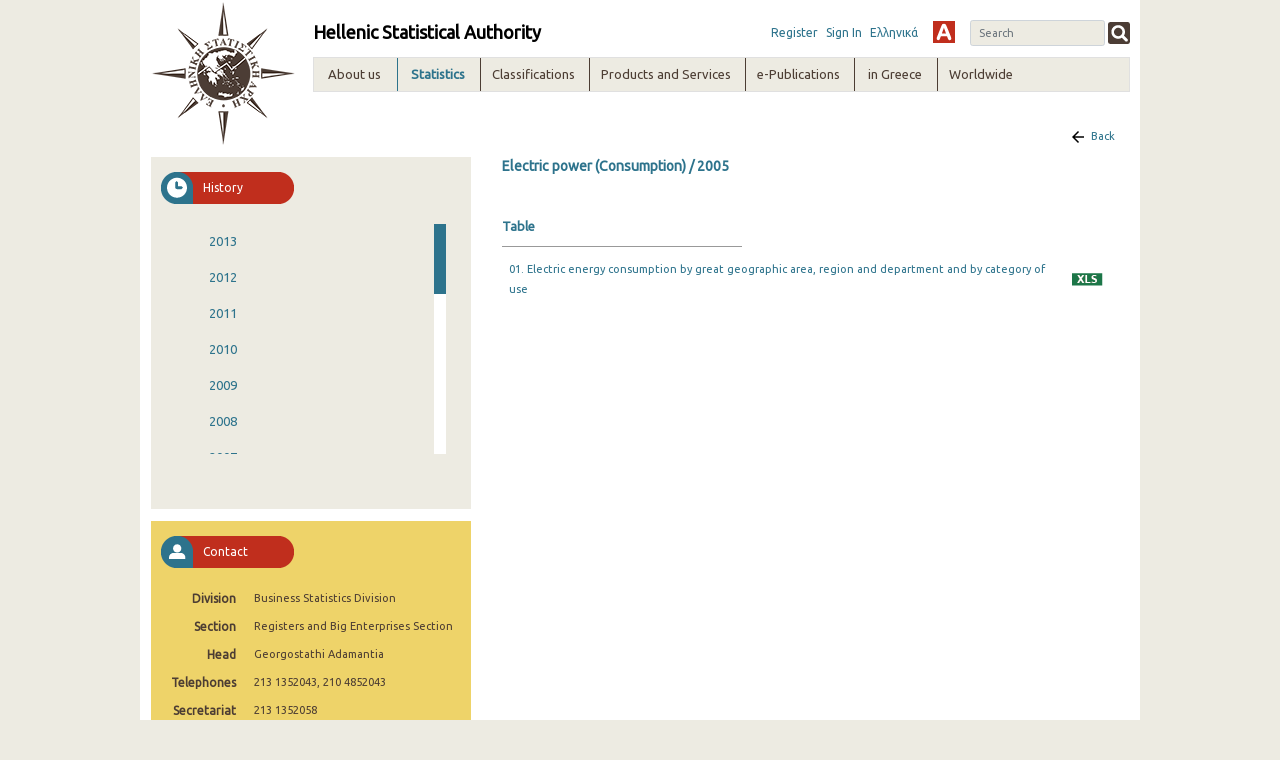

--- FILE ---
content_type: text/html;charset=UTF-8
request_url: https://www.statistics.gr/en/statistics/-/publication/SIN03/2005
body_size: 23037
content:
<!DOCTYPE html> <html class="ltr" dir="ltr" lang="en-US"> <head> <title>Statistics - ELSTAT</title> <!-- <script type="text/javascript" src="https://www.statistics.gr/o/elstat-theme/js/1.7.2.jquery.min.js"></script> <script type="text/javascript" src="https://www.statistics.gr/o/elstat-theme/js/bootstrap.min.js"></script> --> <meta content="initial-scale=1.0, width=device-width" name="viewport" /> <!-- <script type="text/javascript" src="https://www.statistics.gr/o/elstat-theme/js/html5shiv.min.js"></script> <script type="text/javascript" src="https://www.statistics.gr/o/elstat-theme/js/respond.min.js"></script> <script type="text/javascript" src="https://www.statistics.gr/o/elstat-theme/js/ever_combo-aui_depends.min.js"></script> <script type="text/javascript" src="https://www.statistics.gr/o/elstat-theme/js/ever-combo.min.js"></script> --> <meta content="text/html; charset=UTF-8" http-equiv="content-type" /> <script data-senna-track="permanent" src="/o/frontend-js-lodash-web/lodash/lodash.js" type="text/javascript"></script> <script data-senna-track="permanent" src="/o/frontend-js-lodash-web/lodash/util.js" type="text/javascript"></script> <script data-senna-track="temporary" type="text/javascript">if(window.Analytics)window._com_liferay_document_library_analytics_isViewFileEntry=false;</script> <link href="https://www.statistics.gr/o/dynamic-data-mapping-form-builder/css/main.css?browserId=other&themeId=elstattheme_WAR_elstattheme&minifierType=css&languageId=en_US&b=7102&t=1768822899059" rel="stylesheet" type = "text/css" /> <link href="https://www.statistics.gr/o/dynamic-data-mapping-form-renderer/css/main.css?browserId=other&themeId=elstattheme_WAR_elstattheme&minifierType=css&languageId=en_US&b=7102&t=1768822899059" rel="stylesheet" type = "text/css" /> <link href="https://www.statistics.gr/o/dynamic-data-mapping-web/css/main.css?browserId=other&themeId=elstattheme_WAR_elstattheme&minifierType=css&languageId=en_US&b=7102&t=1768822899059" rel="stylesheet" type = "text/css" /> <link href="https://www.statistics.gr/o/elstat-theme/images/favicon.ico" rel="icon" /> <link data-senna-track="temporary" href="https://www.statistics.gr/statistics" rel="canonical" /> <link data-senna-track="temporary" href="https://www.statistics.gr/en/statistics" hreflang="en-US" rel="alternate" /> <link data-senna-track="temporary" href="https://www.statistics.gr/statistics" hreflang="x-default" rel="alternate" /> <link data-senna-track="temporary" href="https://www.statistics.gr/statistics" hreflang="el-GR" rel="alternate" /> <link class="lfr-css-file" data-senna-track="temporary" href="https://www.statistics.gr/o/elstat-theme/css/clay.css?browserId=other&amp;themeId=elstattheme_WAR_elstattheme&amp;minifierType=css&amp;languageId=en_US&amp;b=7102&amp;t=1768822899059" id="liferayAUICSS" rel="stylesheet" type="text/css" /> <link data-senna-track="temporary" href="/o/frontend-css-web/main.css?browserId=other&amp;themeId=elstattheme_WAR_elstattheme&amp;minifierType=css&amp;languageId=en_US&amp;b=7102&amp;t=1559639417920" id="liferayPortalCSS" rel="stylesheet" type="text/css" /> <link data-senna-track="temporary" href="/combo?browserId=other&amp;minifierType=&amp;themeId=elstattheme_WAR_elstattheme&amp;languageId=en_US&amp;b=7102&amp;com_liferay_journal_content_web_portlet_JournalContentPortlet_INSTANCE_footercontent:%2Fcss%2Fmain.css&amp;com_liferay_portal_search_web_search_bar_portlet_SearchBarPortlet_INSTANCE_templateSearch:%2Fsearch%2Fbar%2Fcss%2Fmain.css&amp;com_liferay_product_navigation_product_menu_web_portlet_ProductMenuPortlet:%2Fcss%2Fmain.css&amp;contact_WAR_publicationsportlet:%2Fresources%2Fcss%2Fcontact.css&amp;description_WAR_publicationsportlet:%2Fresources%2Fcss%2Fdescription.css&amp;documents_WAR_publicationsportlet_INSTANCE_0qObWqzRnXSG:%2Fresources%2Fcss%2Fdocuments.css&amp;history_WAR_publicationsportlet:%2Fresources%2Fcss%2Fhistory.css&amp;t=1573221972000" id="e06165eb" rel="stylesheet" type="text/css" /> <script data-senna-track="temporary" type="text/javascript">var Liferay=Liferay||{};
Liferay.Browser={acceptsGzip:function(){return true},getMajorVersion:function(){return 131},getRevision:function(){return"537.36"},getVersion:function(){return"131.0"},isAir:function(){return false},isChrome:function(){return true},isEdge:function(){return false},isFirefox:function(){return false},isGecko:function(){return true},isIe:function(){return false},isIphone:function(){return false},isLinux:function(){return false},isMac:function(){return true},isMobile:function(){return false},isMozilla:function(){return false},
isOpera:function(){return false},isRtf:function(){return true},isSafari:function(){return true},isSun:function(){return false},isWebKit:function(){return true},isWindows:function(){return false}};Liferay.Data=Liferay.Data||{};Liferay.Data.ICONS_INLINE_SVG=true;Liferay.Data.NAV_SELECTOR="#navigation";Liferay.Data.NAV_SELECTOR_MOBILE="#navigationCollapse";Liferay.Data.isCustomizationView=function(){return false};Liferay.Data.notices=[null];
Liferay.PortletKeys={DOCUMENT_LIBRARY:"com_liferay_document_library_web_portlet_DLPortlet",DYNAMIC_DATA_MAPPING:"com_liferay_dynamic_data_mapping_web_portlet_DDMPortlet",ITEM_SELECTOR:"com_liferay_item_selector_web_portlet_ItemSelectorPortlet"};Liferay.PropsValues={JAVASCRIPT_SINGLE_PAGE_APPLICATION_TIMEOUT:0,NTLM_AUTH_ENABLED:false,UPLOAD_SERVLET_REQUEST_IMPL_MAX_SIZE:504857600};
Liferay.ThemeDisplay={getLayoutId:function(){return"10"},getLayoutRelativeControlPanelURL:function(){return"/en/group/guest/~/control_panel/manage?p_p_id\x3dcontact_WAR_publicationsportlet"},getLayoutRelativeURL:function(){return"/en/statistics"},getLayoutURL:function(){return"https://www.statistics.gr/en/statistics"},getParentLayoutId:function(){return"0"},isControlPanel:function(){return false},isPrivateLayout:function(){return"false"},isVirtualLayout:function(){return false},getBCP47LanguageId:function(){return"en-US"},
getCanonicalURL:function(){return"https://www.statistics.gr/statistics"},getCDNBaseURL:function(){return"https://www.statistics.gr"},getCDNDynamicResourcesHost:function(){return""},getCDNHost:function(){return""},getCompanyGroupId:function(){return"20194"},getCompanyId:function(){return"20154"},getDefaultLanguageId:function(){return"el_GR"},getDoAsUserIdEncoded:function(){return""},getLanguageId:function(){return"en_US"},getParentGroupId:function(){return"20181"},getPathContext:function(){return""},
getPathImage:function(){return"/image"},getPathJavaScript:function(){return"/o/frontend-js-web"},getPathMain:function(){return"/en/c"},getPathThemeImages:function(){return"https://www.statistics.gr/o/elstat-theme/images"},getPathThemeRoot:function(){return"/o/elstat-theme"},getPlid:function(){return"298348"},getPortalURL:function(){return"https://www.statistics.gr"},getScopeGroupId:function(){return"20181"},getScopeGroupIdOrLiveGroupId:function(){return"20181"},getSessionId:function(){return""},getSiteAdminURL:function(){return"https://www.statistics.gr/group/guest/~/control_panel/manage?p_p_lifecycle\x3d0\x26p_p_state\x3dmaximized\x26p_p_mode\x3dview"},
getSiteGroupId:function(){return"20181"},getURLControlPanel:function(){return"/en/group/control_panel?refererPlid\x3d298348"},getURLHome:function(){return"https://www.statistics.gr/home"},getUserEmailAddress:function(){return""},getUserId:function(){return"20158"},getUserName:function(){return""},isAddSessionIdToURL:function(){return false},isFreeformLayout:function(){return false},isImpersonated:function(){return false},isSignedIn:function(){return false},isStateExclusive:function(){return false},
isStateMaximized:function(){return false},isStatePopUp:function(){return false}};var themeDisplay=Liferay.ThemeDisplay;
Liferay.AUI={getAvailableLangPath:function(){return"available_languages.jsp?browserId\x3dother\x26themeId\x3delstattheme_WAR_elstattheme\x26colorSchemeId\x3d01\x26minifierType\x3djs\x26languageId\x3den_US\x26b\x3d7102\x26t\x3d1559639419760"},getCombine:function(){return true},getComboPath:function(){return"/combo/?browserId\x3dother\x26minifierType\x3d\x26languageId\x3den_US\x26b\x3d7102\x26t\x3d1559639419760\x26"},getDateFormat:function(){return"%m/%d/%Y"},getEditorCKEditorPath:function(){return"/o/frontend-editor-ckeditor-web"},
getFilter:function(){var filter="raw";filter="min";return filter},getFilterConfig:function(){var instance=this;var filterConfig=null;if(!instance.getCombine())filterConfig={replaceStr:".js"+instance.getStaticResourceURLParams(),searchExp:"\\.js$"};return filterConfig},getJavaScriptRootPath:function(){return"/o/frontend-js-web"},getLangPath:function(){return"aui_lang.jsp?browserId\x3dother\x26themeId\x3delstattheme_WAR_elstattheme\x26colorSchemeId\x3d01\x26minifierType\x3djs\x26languageId\x3den_US\x26b\x3d7102\x26t\x3d1559639419760"},
getPortletRootPath:function(){return"/html/portlet"},getStaticResourceURLParams:function(){return"?browserId\x3dother\x26minifierType\x3d\x26languageId\x3den_US\x26b\x3d7102\x26t\x3d1559639419760"}};Liferay.authToken="8rGdll4j";Liferay.currentURL="/en/statistics/-/publication/SIN03/2005";Liferay.currentURLEncoded="%2Fen%2Fstatistics%2F-%2Fpublication%2FSIN03%2F2005";</script> <script src="/o/js_loader_modules?t=1768822899059" type="text/javascript"></script> <script data-senna-track="permanent" src="https://www.statistics.gr/combo?browserId=other&minifierType=js&languageId=en_US&b=7102&t=1559639419760&/o/frontend-js-web/jquery/jquery.js&/o/frontend-js-web/clay/popper.js&/o/frontend-js-web/clay/bootstrap.js&/o/frontend-js-web/loader/config.js&/o/frontend-js-web/loader/loader.js&/o/frontend-js-web/aui/aui/aui.js&/o/frontend-js-web/aui/aui-base-html5-shiv/aui-base-html5-shiv.js&/o/frontend-js-web/liferay/browser_selectors.js&/o/frontend-js-web/liferay/modules.js&/o/frontend-js-web/liferay/aui_sandbox.js&/o/frontend-js-web/clay/collapsible-search.js&/o/frontend-js-web/clay/side-navigation.js&/o/frontend-js-web/jquery/fm.js&/o/frontend-js-web/jquery/form.js&/o/frontend-js-web/misc/svg4everybody.js&/o/frontend-js-web/aui/arraylist-add/arraylist-add.js&/o/frontend-js-web/aui/arraylist-filter/arraylist-filter.js&/o/frontend-js-web/aui/arraylist/arraylist.js&/o/frontend-js-web/aui/array-extras/array-extras.js&/o/frontend-js-web/aui/array-invoke/array-invoke.js&/o/frontend-js-web/aui/attribute-base/attribute-base.js&/o/frontend-js-web/aui/attribute-complex/attribute-complex.js&/o/frontend-js-web/aui/attribute-core/attribute-core.js&/o/frontend-js-web/aui/attribute-observable/attribute-observable.js&/o/frontend-js-web/aui/attribute-extras/attribute-extras.js&/o/frontend-js-web/aui/base-base/base-base.js&/o/frontend-js-web/aui/base-pluginhost/base-pluginhost.js&/o/frontend-js-web/aui/classnamemanager/classnamemanager.js&/o/frontend-js-web/aui/datatype-xml-format/datatype-xml-format.js&/o/frontend-js-web/aui/datatype-xml-parse/datatype-xml-parse.js&/o/frontend-js-web/aui/dom-base/dom-base.js&/o/frontend-js-web/aui/dom-core/dom-core.js&/o/frontend-js-web/aui/dom-screen/dom-screen.js&/o/frontend-js-web/aui/dom-style/dom-style.js&/o/frontend-js-web/aui/event-base/event-base.js&/o/frontend-js-web/aui/event-custom-base/event-custom-base.js&/o/frontend-js-web/aui/event-custom-complex/event-custom-complex.js&/o/frontend-js-web/aui/event-delegate/event-delegate.js&/o/frontend-js-web/aui/event-focus/event-focus.js" type = "text/javascript"></script> <script data-senna-track="permanent" src="https://www.statistics.gr/combo?browserId=other&minifierType=js&languageId=en_US&b=7102&t=1559639419760&/o/frontend-js-web/aui/event-hover/event-hover.js&/o/frontend-js-web/aui/event-key/event-key.js&/o/frontend-js-web/aui/event-mouseenter/event-mouseenter.js&/o/frontend-js-web/aui/event-mousewheel/event-mousewheel.js&/o/frontend-js-web/aui/event-outside/event-outside.js&/o/frontend-js-web/aui/event-resize/event-resize.js&/o/frontend-js-web/aui/event-simulate/event-simulate.js&/o/frontend-js-web/aui/event-synthetic/event-synthetic.js&/o/frontend-js-web/aui/intl/intl.js&/o/frontend-js-web/aui/io-base/io-base.js&/o/frontend-js-web/aui/io-form/io-form.js&/o/frontend-js-web/aui/io-queue/io-queue.js&/o/frontend-js-web/aui/io-upload-iframe/io-upload-iframe.js&/o/frontend-js-web/aui/io-xdr/io-xdr.js&/o/frontend-js-web/aui/json-parse/json-parse.js&/o/frontend-js-web/aui/json-stringify/json-stringify.js&/o/frontend-js-web/aui/node-base/node-base.js&/o/frontend-js-web/aui/node-core/node-core.js&/o/frontend-js-web/aui/node-event-delegate/node-event-delegate.js&/o/frontend-js-web/aui/node-event-simulate/node-event-simulate.js&/o/frontend-js-web/aui/node-focusmanager/node-focusmanager.js&/o/frontend-js-web/aui/node-pluginhost/node-pluginhost.js&/o/frontend-js-web/aui/node-screen/node-screen.js&/o/frontend-js-web/aui/node-style/node-style.js&/o/frontend-js-web/aui/oop/oop.js&/o/frontend-js-web/aui/plugin/plugin.js&/o/frontend-js-web/aui/pluginhost-base/pluginhost-base.js&/o/frontend-js-web/aui/pluginhost-config/pluginhost-config.js&/o/frontend-js-web/aui/querystring-stringify-simple/querystring-stringify-simple.js&/o/frontend-js-web/aui/queue-promote/queue-promote.js&/o/frontend-js-web/aui/selector-css2/selector-css2.js&/o/frontend-js-web/aui/selector-css3/selector-css3.js&/o/frontend-js-web/aui/selector-native/selector-native.js&/o/frontend-js-web/aui/selector/selector.js&/o/frontend-js-web/aui/widget-base/widget-base.js&/o/frontend-js-web/aui/widget-htmlparser/widget-htmlparser.js&/o/frontend-js-web/aui/widget-skin/widget-skin.js" type = "text/javascript"></script> <script data-senna-track="permanent" src="https://www.statistics.gr/combo?browserId=other&minifierType=js&languageId=en_US&b=7102&t=1559639419760&/o/frontend-js-web/aui/widget-uievents/widget-uievents.js&/o/frontend-js-web/aui/yui-throttle/yui-throttle.js&/o/frontend-js-web/aui/aui-base-core/aui-base-core.js&/o/frontend-js-web/aui/aui-base-lang/aui-base-lang.js&/o/frontend-js-web/aui/aui-classnamemanager/aui-classnamemanager.js&/o/frontend-js-web/aui/aui-component/aui-component.js&/o/frontend-js-web/aui/aui-debounce/aui-debounce.js&/o/frontend-js-web/aui/aui-delayed-task-deprecated/aui-delayed-task-deprecated.js&/o/frontend-js-web/aui/aui-event-base/aui-event-base.js&/o/frontend-js-web/aui/aui-event-input/aui-event-input.js&/o/frontend-js-web/aui/aui-form-validator/aui-form-validator.js&/o/frontend-js-web/aui/aui-node-base/aui-node-base.js&/o/frontend-js-web/aui/aui-node-html5/aui-node-html5.js&/o/frontend-js-web/aui/aui-selector/aui-selector.js&/o/frontend-js-web/aui/aui-timer/aui-timer.js&/o/frontend-js-web/liferay/dependency.js&/o/frontend-js-web/liferay/dom_task_runner.js&/o/frontend-js-web/liferay/events.js&/o/frontend-js-web/liferay/language.js&/o/frontend-js-web/liferay/lazy_load.js&/o/frontend-js-web/liferay/liferay.js&/o/frontend-js-web/liferay/util.js&/o/frontend-js-web/liferay/global.bundle.js&/o/frontend-js-web/liferay/portal.js&/o/frontend-js-web/liferay/portlet.js&/o/frontend-js-web/liferay/workflow.js&/o/frontend-js-web/liferay/address.js&/o/frontend-js-web/liferay/form.js&/o/frontend-js-web/liferay/form_placeholders.js&/o/frontend-js-web/liferay/icon.js&/o/frontend-js-web/liferay/menu.js&/o/frontend-js-web/liferay/notice.js&/o/frontend-js-web/liferay/poller.js&/o/frontend-js-web/aui/async-queue/async-queue.js&/o/frontend-js-web/aui/base-build/base-build.js&/o/frontend-js-web/aui/cookie/cookie.js&/o/frontend-js-web/aui/event-touch/event-touch.js&/o/frontend-js-web/aui/overlay/overlay.js&/o/frontend-js-web/aui/querystring-stringify/querystring-stringify.js&/o/frontend-js-web/aui/widget-child/widget-child.js" type = "text/javascript"></script> <script data-senna-track="permanent" src="https://www.statistics.gr/combo?browserId=other&minifierType=js&languageId=en_US&b=7102&t=1559639419760&/o/frontend-js-web/aui/widget-position-align/widget-position-align.js&/o/frontend-js-web/aui/widget-position-constrain/widget-position-constrain.js&/o/frontend-js-web/aui/widget-position/widget-position.js&/o/frontend-js-web/aui/widget-stack/widget-stack.js&/o/frontend-js-web/aui/widget-stdmod/widget-stdmod.js&/o/frontend-js-web/aui/aui-aria/aui-aria.js&/o/frontend-js-web/aui/aui-io-plugin-deprecated/aui-io-plugin-deprecated.js&/o/frontend-js-web/aui/aui-io-request/aui-io-request.js&/o/frontend-js-web/aui/aui-loading-mask-deprecated/aui-loading-mask-deprecated.js&/o/frontend-js-web/aui/aui-overlay-base-deprecated/aui-overlay-base-deprecated.js&/o/frontend-js-web/aui/aui-overlay-context-deprecated/aui-overlay-context-deprecated.js&/o/frontend-js-web/aui/aui-overlay-manager-deprecated/aui-overlay-manager-deprecated.js&/o/frontend-js-web/aui/aui-overlay-mask-deprecated/aui-overlay-mask-deprecated.js&/o/frontend-js-web/aui/aui-parse-content/aui-parse-content.js&/o/frontend-js-web/liferay/layout_exporter.js&/o/frontend-js-web/liferay/session.js&/o/frontend-js-web/liferay/deprecated.js" type = "text/javascript"></script> <script src="/o/js_bundle_config?t=1768822899153" type="text/javascript"></script> <script data-senna-track="temporary" type="text/javascript"></script> <script data-senna-track="permanent" type="text/javascript">window.onload=function(){var $scrollbar=document.getElementById("_history_WAR_publicationsportlet_:historyForm:scrollbar");console.log($scrollbar);tinyscrollbar($scrollbar,{sizethumb:20,wheelSpeed:200})};</script><script data-senna-track="permanent" type="text/javascript"></script> <link class="lfr-css-file" data-senna-track="temporary" href="https://www.statistics.gr/o/elstat-theme/css/main.css?browserId=other&amp;themeId=elstattheme_WAR_elstattheme&amp;minifierType=css&amp;languageId=en_US&amp;b=7102&amp;t=1768822899059" id="liferayThemeCSS" rel="stylesheet" type="text/css" /> <style data-senna-track="temporary" type="text/css">.portlet-borderless.description-portlet .publicationTitle{margin:0;padding:0 0 0 15px;background:0;border-bottom:0}.portlet-borderless.description-portlet .publicationDesc{padding:10px 15px 0 15px}@media(max-width:768px){.portlet-borderless.description-portlet{margin-top:40px}}</style> <script type="text/javascript">Liferay.Loader.require("frontend-js-spa-web@2.0.15/liferay/init.es",function(frontendJsSpaWeb2015LiferayInitEs){(function(){var frontendJsSpaWebLiferayInitEs=frontendJsSpaWeb2015LiferayInitEs;(function(){var $=AUI.$;var _=AUI._;Liferay.SPA=Liferay.SPA||{};Liferay.SPA.cacheExpirationTime=-1;Liferay.SPA.clearScreensCache=false;Liferay.SPA.debugEnabled=false;Liferay.SPA.excludedPaths=["/documents","/image"];Liferay.SPA.loginRedirect="";Liferay.SPA.navigationExceptionSelectors=':not([target\x3d"_blank"]):not([data-senna-off]):not([data-resource-href]):not([data-cke-saved-href]):not([data-cke-saved-href])';
Liferay.SPA.requestTimeout=0;Liferay.SPA.userNotification={message:"It looks like this is taking longer than expected.",timeout:3E4,title:"Oops"};frontendJsSpaWebLiferayInitEs.default.init(function(app){app.setPortletsBlacklist({"com_liferay_site_navigation_directory_web_portlet_SitesDirectoryPortlet":true,"com_liferay_nested_portlets_web_portlet_NestedPortletsPortlet":true,"com_liferay_login_web_portlet_LoginPortlet":true,"com_liferay_login_web_portlet_FastLoginPortlet":true});app.setValidStatusCodes([221,
490,494,499,491,492,493,495,220])})})()})()},function(error){console.error(error)});</script><link data-senna-track="permanent" href="https://www.statistics.gr/combo?browserId=other&minifierType=css&languageId=en_US&b=7102&t=1559639433661&/o/product-navigation-simulation-theme-contributor/css/simulation_panel.css&/o/product-navigation-product-menu-theme-contributor/product_navigation_product_menu.css&/o/product-navigation-control-menu-theme-contributor/product_navigation_control_menu.css" rel="stylesheet" type = "text/css" /> <script data-senna-track="permanent" src="https://www.statistics.gr/combo?browserId=other&minifierType=js&languageId=en_US&b=7102&t=1559639433661&/o/product-navigation-control-menu-theme-contributor/product_navigation_control_menu.js" type = "text/javascript"></script> <script type="text/javascript">Liferay.on("ddmFieldBlur",function(event){if(window.Analytics)Analytics.send("fieldBlurred","Form",{fieldName:event.fieldName,focusDuration:event.focusDuration,formId:event.formId,page:event.page-1})});Liferay.on("ddmFieldFocus",function(event){if(window.Analytics)Analytics.send("fieldFocused","Form",{fieldName:event.fieldName,formId:event.formId,page:event.page-1})});
Liferay.on("ddmFormPageShow",function(event){if(window.Analytics)Analytics.send("pageViewed","Form",{formId:event.formId,page:event.page,title:event.title})});Liferay.on("ddmFormSubmit",function(event){if(window.Analytics)Analytics.send("formSubmitted","Form",{formId:event.formId})});Liferay.on("ddmFormView",function(event){if(window.Analytics)Analytics.send("formViewed","Form",{formId:event.formId,title:event.title})});</script> <script type="text/javascript" src="https://www.statistics.gr/o/elstat-theme/js/vcube.dist.js"></script> <link rel="alternate stylesheet" type="text/css" title="highContrast" href="https://www.statistics.gr/o/elstat-theme/css/highContrast.css" disabled="true" /> <link href="https://fonts.googleapis.com/css?family=Ubuntu" rel="stylesheet" /> </head> <body class=" controls-visible yui3-skin-sam guest-site signed-out public-page site"> <nav class="quick-access-nav" id="vthi_quickAccessNav"> <h1 class="hide-accessible">Navigation</h1> <ul> <li><a href="#main-content">Skip to Content</a></li> </ul> </nav> <div class="container-fluid" id="wrapper"> <header id="banner" role="banner"> <div id="elstatHeader" class="container-fluid"> <div class="row-fluid"> <div id="elstatLogo" class="col-sm-12 col-md-2"> <a href="/en/home"> <img class="logo" src="https://www.statistics.gr/o/elstat-theme/images/elstat_logo.png" /> </a> </div> <div id="headerWrapper" class="col-sm-12 col-md-10"> <div id="headertoprow" class="row"> <div id="elstatTitle"> <h1 class="title">Hellenic Statistical Authority</h1> </div> <div id="search"> <div class="portlet-boundary portlet-boundary_com_liferay_portal_search_web_portlet_SearchPortlet_ portlet-static portlet-static-end portlet-borderless portlet-search " id="p_p_id_com_liferay_portal_search_web_portlet_SearchPortlet_INSTANCE_3_" > <span id="p_com_liferay_portal_search_web_portlet_SearchPortlet_INSTANCE_3"></span> <section class="portlet" id="portlet_com_liferay_portal_search_web_portlet_SearchPortlet_INSTANCE_3"> <div class="portlet-content"> <div class="autofit-float autofit-row portlet-header"> <!-- <div class="autofit-col autofit-col-expand"> <h2 class="portlet-title-text">Search</h2> </div> --> <div class="portlet-title"> <div class="portletTitleIconContainer"></div> <div class="portletTitleText"> <span class="portlet-title-text">Search</span> </div> <div class="portletTitleCircularIcon"></div> </div> <div class="autofit-col autofit-col-end"> <div class="autofit-section"> </div> </div> </div> <div class=" portlet-content-container" > <div class="portlet-body"> <form action="https://www.statistics.gr:443/en/statistics?p_p_id=com_liferay_portal_search_web_portlet_SearchPortlet_INSTANCE_3&amp;p_p_lifecycle=0&amp;p_p_state=maximized&amp;p_p_mode=view&amp;_com_liferay_portal_search_web_portlet_SearchPortlet_INSTANCE_3_mvcPath=%2Fsearch.jsp&amp;_com_liferay_portal_search_web_portlet_SearchPortlet_INSTANCE_3_redirect=https%3A%2F%2Fwww.statistics.gr%3A443%2Fen%2Fstatistics%3Fp_p_id%3Dcom_liferay_portal_search_web_portlet_SearchPortlet_INSTANCE_3%26p_p_lifecycle%3D0%26p_p_state%3Dnormal%26p_p_mode%3Dview" class="form " data-fm-namespace="_com_liferay_portal_search_web_portlet_SearchPortlet_INSTANCE_3_" id="_com_liferay_portal_search_web_portlet_SearchPortlet_INSTANCE_3_fm" method="get" name="_com_liferay_portal_search_web_portlet_SearchPortlet_INSTANCE_3_fm" > <fieldset class="input-container" disabled="disabled"> <input  class="field form-control"  id="_com_liferay_portal_search_web_portlet_SearchPortlet_INSTANCE_3_formDate"    name="_com_liferay_portal_search_web_portlet_SearchPortlet_INSTANCE_3_formDate"     type="hidden" value="1769888964549"   /> <input name="p_p_id" type="hidden" value="com_liferay_portal_search_web_portlet_SearchPortlet_INSTANCE_3" /><input name="p_p_lifecycle" type="hidden" value="0" /><input name="p_p_state" type="hidden" value="maximized" /><input name="p_p_mode" type="hidden" value="view" /><input name="_com_liferay_portal_search_web_portlet_SearchPortlet_INSTANCE_3_mvcPath" type="hidden" value="/search.jsp" /><input name="_com_liferay_portal_search_web_portlet_SearchPortlet_INSTANCE_3_redirect" type="hidden" value="https://www.statistics.gr:443/en/statistics?p_p_id=com_liferay_portal_search_web_portlet_SearchPortlet_INSTANCE_3&amp;p_p_lifecycle=0&amp;p_p_state=normal&amp;p_p_mode=view" /> <fieldset class="fieldset " ><div class=""> <div class="form-group form-group-inline input-text-wrapper"> <input  class="field search-input search-portlet-keywords-input form-control"  id="_com_liferay_portal_search_web_portlet_SearchPortlet_INSTANCE_3_keywords"    name="_com_liferay_portal_search_web_portlet_SearchPortlet_INSTANCE_3_keywords"   placeholder="Search" title="Search" type="text" value=""  size="30"  /> </div> <input  class="field form-control"  id="_com_liferay_portal_search_web_portlet_SearchPortlet_INSTANCE_3_scope"    name="_com_liferay_portal_search_web_portlet_SearchPortlet_INSTANCE_3_scope"     type="hidden" value="this-site"   /> <div class="lfr-ddm-field-group lfr-ddm-field-group-inline field-wrapper" > <button class="btn btn-light btn-unstyled" onclick="_com_liferay_portal_search_web_portlet_SearchPortlet_INSTANCE_3_search();" type="submit"> <span class="icon-monospaced" > <span id="qfkd____"><svg class="lexicon-icon lexicon-icon-search" focusable="false" role="img" title="" ><use data-href="https://www.statistics.gr/o/elstat-theme/images/lexicon/icons.svg#search"></use><title>search</title></svg></span> <span class="taglib-text hide-accessible">null</span> </span> </button> </div> </div></fieldset> <script type="text/javascript">window._com_liferay_portal_search_web_portlet_SearchPortlet_INSTANCE_3_search=function(){var keywords=document._com_liferay_portal_search_web_portlet_SearchPortlet_INSTANCE_3_fm._com_liferay_portal_search_web_portlet_SearchPortlet_INSTANCE_3_keywords.value;keywords=keywords.replace(/^\s+|\s+$/,"");if(keywords!="")submitForm(document._com_liferay_portal_search_web_portlet_SearchPortlet_INSTANCE_3_fm)};</script> </fieldset> </form> <script type="text/javascript">AUI().use("liferay-form",function(A){(function(){var $=AUI.$;var _=AUI._;Liferay.Form.register({id:"_com_liferay_portal_search_web_portlet_SearchPortlet_INSTANCE_3_fm",fieldRules:[],onSubmit:function(event){_com_liferay_portal_search_web_portlet_SearchPortlet_INSTANCE_3_search();event.preventDefault()},validateOnBlur:true});var onDestroyPortlet=function(event){if(event.portletId==="com_liferay_portal_search_web_portlet_SearchPortlet_INSTANCE_3")delete Liferay.Form._INSTANCES["_com_liferay_portal_search_web_portlet_SearchPortlet_INSTANCE_3_fm"]};
Liferay.on("destroyPortlet",onDestroyPortlet);A.all("#_com_liferay_portal_search_web_portlet_SearchPortlet_INSTANCE_3_fm .input-container").removeAttribute("disabled");Liferay.fire("_com_liferay_portal_search_web_portlet_SearchPortlet_INSTANCE_3_formReady",{formName:"_com_liferay_portal_search_web_portlet_SearchPortlet_INSTANCE_3_fm"})})()});</script> </div> </div> </div> </section> </div> </div> <div id="smallMenu"> <a href="/auth/register.jsf" target="_blank">Register</a> <a href="https://www.statistics.gr/en/c/portal/login?p_l_id=298348">Sign In</a> <div id="elstatLangChanger"> <a class="reload-url" href="/el/statistics/-/publication/SIN03/2005">Ελληνικά</a> </div> <a href="#" id="highContrast" title="High Contrast" onclick="switch_style('highContrast');return false;" name="theme" class="highContrast"></a> </div> </div> <div id="elstatNavMenu" class="row"> <ul aria-label="#language("site-pages")" class="navTopMenu" role="menubar"> <li class="navTopMenu level1 " id="layout_124" nav_item_attr_selected role="presentation"> <div class="menuHeader">About us</div> <div class="navMenuWrapper"> <ul class="navMenuContent" role="menu"> <li class="false navTopMenu level2" id="layout_18"> <a class="" aria-labelledby="layout_18" href="https://www.statistics.gr/en/mission" role="menuitem"> Mission</a> </li> <li class="false navTopMenu level2" id="layout_19"> <a class="" aria-labelledby="layout_19" href="https://www.statistics.gr/en/overview" role="menuitem"> Overview</a> </li> <li class="false navTopMenu level2" id="layout_20"> <a class="" aria-labelledby="layout_20" href="https://www.statistics.gr/en/history" role="menuitem"> History</a> </li> <li class="false navTopMenu level2" id="layout_21"> <a class="" aria-labelledby="layout_21" href="https://www.statistics.gr/en/legal-framework" role="menuitem"> Legal Framework</a> </li> <li class="false navTopMenu level2" id="layout_190"> <a class="" aria-labelledby="layout_190" href="https://www.statistics.gr/en/elstat-president" role="menuitem"> Selection procedure of the President</a> </li> <li class="false navTopMenu level2" id="layout_529"> <a class="" aria-labelledby="layout_529" href="https://www.statistics.gr/en/organisation-chart" role="menuitem"> Organisation chart</a> </li> <li class="false navTopMenu level2" id="layout_22"> <a class="" aria-labelledby="layout_22" href="https://www.statistics.gr/en/who-does-what" role="menuitem"> Who does what</a> </li> <li class="false navTopMenu level2" id="layout_23"> <a class="" aria-labelledby="layout_23" href="https://www.statistics.gr/en/policies" role="menuitem"> Policies</a> </li> <li class="false navTopMenu level2" id="layout_724"> <a class="" aria-labelledby="layout_724" href="https://www.statistics.gr/en/privpol" role="menuitem"> Privacy Policy</a> </li> </ul> <ul class="navMenuContent" role="menu"> <li class="false navTopMenu level2" id="layout_24"> <a class="" aria-labelledby="layout_24" href="https://www.statistics.gr/en/statistical-confidentiality" role="menuitem"> Statistical confidentiality</a> </li> <li class="false navTopMenu level2" id="layout_25"> <a class="" aria-labelledby="layout_25" href="https://www.statistics.gr/en/programmes-and-reports" role="menuitem"> Programmes and Reports</a> </li> <li class="false navTopMenu level2" id="layout_26"> <a class="" aria-labelledby="layout_26" href="https://www.statistics.gr/en/financial-info" role="menuitem"> Financial Info</a> </li> <li class="false navTopMenu level2" id="layout_27"> <a class="" aria-labelledby="layout_27" href="https://www.statistics.gr/en/tenders" role="menuitem"> Tenders</a> </li> </ul> <ul class="navMenuContent" role="menu"> <li class="false navTopMenu level2" id="layout_82"> <a class="" aria-labelledby="layout_82" href="https://www.statistics.gr/en/statistical-interviewers" role="menuitem"> External Collaborators</a> </li> <ul class="navMenuContent" role="menu"> <li class="false navTopMenu level3" id="layout_84"> <a class="" aria-labelledby="layout_84" href="https://www.statistics.gr/en/statistical-interviewers-decisions" role="menuitem"> Decisions Definition Of External Collaborators</a> </li> <li class="false navTopMenu level3" id="layout_86"> <a class="" aria-labelledby="layout_86" href="https://www.statistics.gr/en/statistical-interviewers-selection" role="menuitem"> External Collaborators Selection Process</a> </li> </ul> </ul> </div> </li> <li class="navTopMenu level1 selected" id="layout_10" nav_item_attr_selected role="presentation"> <div class="menuHeader">Statistics</div> <div class="navMenuWrapper"> <ul class="navMenuContent" role="menu"> <li class="false navTopMenu level2" id="layout_30"> <a class="" aria-labelledby="layout_30" href="https://www.statistics.gr/en/statistics/eco" role="menuitem"> Economy, Indices</a> </li> <li class="false navTopMenu level2" id="layout_122"> <a class="" aria-labelledby="layout_122" href="https://www.statistics.gr/en/statistics/pop" role="menuitem"> Population and Social Conditions</a> </li> <li class="false navTopMenu level2" id="layout_32"> <a class="" aria-labelledby="layout_32" href="https://www.statistics.gr/en/statistics/agr" role="menuitem"> Agriculture, Livestock, Fishery</a> </li> <li class="false navTopMenu level2" id="layout_33"> <a class="" aria-labelledby="layout_33" href="https://www.statistics.gr/en/statistics/ind" role="menuitem"> Industry, Trade, Services, Transport</a> </li> <li class="false navTopMenu level2" id="layout_34"> <a class="" aria-labelledby="layout_34" href="https://www.statistics.gr/en/statistics/env" role="menuitem"> Environment and Energy</a> </li> <li class="false navTopMenu level2" id="layout_35"> <a class="" aria-labelledby="layout_35" href="https://www.statistics.gr/en/statistics/itr" role="menuitem"> International Trade in Goods</a> </li> <li class="false navTopMenu level2" id="layout_759"> <a class="" aria-labelledby="layout_759" href="https://www.statistics.gr/en/exp-stats-fin" role="menuitem"> Experimental Statistics</a> </li> </ul> <ul class="navMenuContent" role="menu"> <li class="false navTopMenu level2" id="layout_36"> <a class="" aria-labelledby="layout_36" href="https://www.statistics.gr/en/general-genuses-of-buildings-2011" role="menuitem"> 2011 General Censuses of Buildings and Population-Housing</a> </li> <li class="false navTopMenu level2" id="layout_705"> <a class="" aria-labelledby="layout_705" href="https://www.statistics.gr/en/agricultural-census-2021" role="menuitem"> 2021 Agricultural and Livestock Census</a> </li> <li class="false navTopMenu level2" id="layout_751"> <a class="" aria-labelledby="layout_751" href="https://www.statistics.gr/en/cens-build-2021" role="menuitem"> 2021 Buildings Census</a> </li> <li class="false navTopMenu level2" id="layout_752"> <a class="" aria-labelledby="layout_752" href="https://www.statistics.gr/en/cens-pop-2021" role="menuitem"> 2021 Population-Housing Census</a> </li> <li class="false navTopMenu level2" id="layout_1043"> <a class="" aria-labelledby="layout_1043" href="https://www.statistics.gr/en/diar-fss-2023" role="menuitem"> Διάρθρωση Γεωργικών και Κτηνοτροφικών Εκμεταλλεύσεων 2023</a> </li> </ul> <ul class="navMenuContent" role="menu"> <li class="false navTopMenu level2" id="layout_38"> <a class="" aria-labelledby="layout_38" href="https://www.statistics.gr/en/calendar" role="menuitem"> Release Calendar</a> </li> <li class="false navTopMenu level2" id="layout_39"> <a class="" aria-labelledby="layout_39" href="https://www.statistics.gr/en/scheduledrevisions" role="menuitem"> List of scheduled revisions</a> </li> <li class="false navTopMenu level2" id="layout_41"> <a class="" aria-labelledby="layout_41" target="_blank" href="http://www.statistics.gr/sdds/" role="menuitem"> IMF - SDDS</a> </li> <li class="false navTopMenu level2" id="layout_163"> <a class="" aria-labelledby="layout_163" href="https://www.statistics.gr/en/data-visualizations" role="menuitem"> Data visualisations</a> </li> <ul class="navMenuContent" role="menu"> <li class="false navTopMenu level3" id="layout_213"> <a class="" aria-labelledby="layout_213" href="https://www.statistics.gr/en/elstat-maps-geo" role="menuitem"> Interactive maps</a> </li> <li class="false navTopMenu level3" id="layout_217"> <a class="" aria-labelledby="layout_217" href="https://www.statistics.gr/en/estat-visualisations" role="menuitem"> Eurostat visualisations</a> </li> <li class="false navTopMenu level3" id="layout_212"> <a class="" aria-labelledby="layout_212" href="https://www.statistics.gr/en/elstat-infographics" role="menuitem"> Infographics</a> </li> </ul> </ul> </div> </li> <li class="navTopMenu level1 " id="layout_11" nav_item_attr_selected role="presentation"> <div class="menuHeader">Classifications</div> <div class="navMenuWrapper"> <ul class="navMenuContent" role="menu"> <li class="false navTopMenu level2" id="layout_42"> <a class="" aria-labelledby="layout_42" href="https://www.statistics.gr/en/registers" role="menuitem"> Registries</a> </li> <ul class="navMenuContent" role="menu"> <li class="false navTopMenu level3" id="layout_137"> <a class="" aria-labelledby="layout_137" href="https://www.statistics.gr/en/bussines_registries" role="menuitem"> Bussines registries</a> </li> <li class="false navTopMenu level3" id="layout_138"> <a class="" aria-labelledby="layout_138" href="https://www.statistics.gr/en/register-general-government-entities" role="menuitem"> Register of General Government Entities</a> </li> <li class="false navTopMenu level3" id="layout_174"> <a class="" aria-labelledby="layout_174" href="https://www.statistics.gr/en/esa-2010" role="menuitem"> ESA 2010</a> </li> <li class="false navTopMenu level3" id="layout_139"> <a class="" aria-labelledby="layout_139" target ="_blank" href="http://www.statistics.gr/statistics/-/publication/SMD02/-" role="menuitem"> Administrative Changes</a> </li> <li class="false navTopMenu level3" id="layout_140"> <a class="" aria-labelledby="layout_140" target ="_blank" href="/statistics/-/publication/SKA01/-" role="menuitem"> Register of Municipalities, Communes and Settlements</a> </li> </ul> </ul> <ul class="navMenuContent" role="menu"> <li class="false navTopMenu level2" id="layout_43"> <a class="" aria-labelledby="layout_43" href="https://www.statistics.gr/en/classifications" role="menuitem"> Classifications</a> </li> <ul class="navMenuContent" role="menu"> <li class="false navTopMenu level3" id="layout_191"> <a class="" aria-labelledby="layout_191" href="https://www.statistics.gr/en/consumption" role="menuitem"> Consumption</a> </li> <li class="false navTopMenu level3" id="layout_192"> <a class="" aria-labelledby="layout_192" href="https://www.statistics.gr/en/industrial-products" role="menuitem"> Industrial products</a> </li> <li class="false navTopMenu level3" id="layout_193"> <a class="" aria-labelledby="layout_193" href="https://www.statistics.gr/en/occupation" role="menuitem"> Occupation</a> </li> <li class="false navTopMenu level3" id="layout_194"> <a class="" aria-labelledby="layout_194" href="https://www.statistics.gr/en/transportation" role="menuitem"> Transportation</a> </li> <li class="false navTopMenu level3" id="layout_195"> <a class="" aria-labelledby="layout_195" href="https://www.statistics.gr/en/economic-activities" role="menuitem"> Economic activities</a> </li> <li class="false navTopMenu level3" id="layout_196"> <a class="" aria-labelledby="layout_196" href="https://www.statistics.gr/en/environment" role="menuitem"> Environment</a> </li> <li class="false navTopMenu level3" id="layout_463"> <a class="" aria-labelledby="layout_463" href="https://www.statistics.gr/en/health" role="menuitem"> Health</a> </li> <li class="false navTopMenu level3" id="layout_947"> <a class="" aria-labelledby="layout_947" target ="_blank" href="https://showvoc.op.europa.eu/#/datasets/ESTAT_ESS_QUALITY_GLOSSARY/data" role="menuitem"> ESS Quality Glossary</a> </li> </ul> </ul> </div> </li> <li class="navTopMenu level1 " id="layout_12" nav_item_attr_selected role="presentation"> <div class="menuHeader">Products and Services</div> <div class="navMenuWrapper"> <ul class="navMenuContent" role="menu"> <li class="false navTopMenu level2" id="layout_45"> <a class="" aria-labelledby="layout_45" href="https://www.statistics.gr/en/provision-of-statistical-data" role="menuitem"> Provision of statistical data</a> </li> <ul class="navMenuContent" role="menu"> <li class="false navTopMenu level3" id="layout_993"> <a class="" aria-labelledby="layout_993" href="https://www.statistics.gr/en/instruction" role="menuitem"> INSTRUCTIONS FOR REGISTERING AND SUBMITTING A REQUEST FOR STATISTICAL DATA</a> </li> <li class="false navTopMenu level3" id="layout_87"> <a class="reload-url" aria-labelledby="layout_87" href="https://www.statistics.gr/en/statistical-data-request" role="menuitem"> Statistical data request</a> </li> <li class="false navTopMenu level3" id="layout_91"> <a class="reload-url" aria-labelledby="layout_91" href="https://www.statistics.gr/en/esds-european-statistical-data-support" role="menuitem"> ESDS- European Statistical Data Support</a> </li> <li class="false navTopMenu level3" id="layout_183"> <a class="" aria-labelledby="layout_183" href="https://www.statistics.gr/en/microdata_pricing" role="menuitem"> Pricing Policy</a> </li> <li class="false navTopMenu level3" id="layout_204"> <a class="" aria-labelledby="layout_204" href="https://www.statistics.gr/en/pneumatika-diakaiomata-kai-epanachresimopoiese-stoicheion" role="menuitem"> Copyright and reuse of data</a> </li> </ul> <li class="false navTopMenu level2" id="layout_365"> <a class="" aria-labelledby="layout_365" href="https://www.statistics.gr/en/micro-data" role="menuitem"> Microdata</a> </li> <ul class="navMenuContent" role="menu"> <li class="false navTopMenu level3" id="layout_1130"> <a class="" aria-labelledby="layout_1130" href="https://www.statistics.gr/en/pufiles" role="menuitem"> Public Use Files (standardized)</a> </li> <li class="false navTopMenu level3" id="layout_1131"> <a class="" aria-labelledby="layout_1131" href="https://www.statistics.gr/en/su-files" role="menuitem"> Scientific Use Files (standardized)</a> </li> <li class="false navTopMenu level3" id="layout_461"> <a class="" aria-labelledby="layout_461" href="https://www.statistics.gr/en/other_anonymized_provision_data" role="menuitem"> Provision of other anonymized microdata of statistical surveys</a> </li> <li class="false navTopMenu level3" id="layout_1201"> <a class="" aria-labelledby="layout_1201" href="https://www.statistics.gr/en/ypodeigmata" role="menuitem"> Forms</a> </li> </ul> <li class="false navTopMenu level2" id="layout_1071"> <a class="" aria-labelledby="layout_1071" target="_blank" href="https://elstatmis.statistics.gr/downlopendata/myindex.jsp" role="menuitem"> ANOIXTA ΔΕΔΟΜΕΝΑ ΥΨΗΛΗΣ ΑΞΙΑΣ (HIGH VALUE DATA)</a> </li> <li class="false navTopMenu level2" id="layout_49"> <a class="" aria-labelledby="layout_49" href="https://www.statistics.gr/en/digital-cartographical-data" role="menuitem"> Digital Cartographic Data</a> </li> <ul class="navMenuContent" role="menu"> <li class="false navTopMenu level3" id="layout_95"> <a class="reload-url" aria-labelledby="layout_95" href="https://www.statistics.gr/en/cartographic-department" role="menuitem"> Request for cartographic data</a> </li> </ul> <li class="false navTopMenu level2" id="layout_47"> <a class="" aria-labelledby="layout_47" href="https://www.statistics.gr/en/user-satisfaction-survey" role="menuitem"> User satisfaction survey</a> </li> <li class="false navTopMenu level2" id="layout_48"> <a class="" aria-labelledby="layout_48" href="https://www.statistics.gr/en/library" role="menuitem"> Library</a> </li> <ul class="navMenuContent" role="menu"> <li class="false navTopMenu level3" id="layout_92"> <a class="" aria-labelledby="layout_92" href="https://www.statistics.gr/en/regulations-of-library" role="menuitem"> Regulations of the Library</a> </li> <li class="false navTopMenu level3" id="layout_93"> <a class="" aria-labelledby="layout_93" href="https://www.statistics.gr/en/library-newsletters" role="menuitem"> Library Newsletters</a> </li> </ul> </ul> <ul class="navMenuContent" role="menu"> <li class="false navTopMenu level2" id="layout_385"> <a class="" aria-labelledby="layout_385" href="https://www.statistics.gr/en/edu" role="menuitem"> Statistical Literacy</a> </li> <ul class="navMenuContent" role="menu"> <li class="false navTopMenu level3" id="layout_380"> <a class="" aria-labelledby="layout_380" href="https://www.statistics.gr/en/edu-overview" role="menuitem"> Overview - Our Vision</a> </li> <li class="false navTopMenu level3" id="layout_400"> <a class="" aria-labelledby="layout_400" href="https://www.statistics.gr/en/education" role="menuitem"> Education</a> </li> <li class="false navTopMenu level3" id="layout_387"> <a class="" aria-labelledby="layout_387" href="https://www.statistics.gr/en/edu-programs" role="menuitem"> Educational visits</a> </li> <li class="false navTopMenu level3" id="layout_401"> <a class="" aria-labelledby="layout_401" href="https://www.statistics.gr/en/edu-competitions" role="menuitem"> Competitions</a> </li> <li class="false navTopMenu level3" id="layout_404"> <a class="" aria-labelledby="layout_404" href="https://www.statistics.gr/en/edu-entertainment" role="menuitem"> Entertainment</a> </li> <li class="false navTopMenu level3" id="layout_405"> <a class="" aria-labelledby="layout_405" href="https://www.statistics.gr/en/edu-news" role="menuitem"> Info</a> </li> </ul> </ul> <ul class="navMenuContent" role="menu"> <li class="false navTopMenu level2" id="layout_46"> <a class="" aria-labelledby="layout_46" href="https://www.statistics.gr/en/data-collection" role="menuitem"> Data collection</a> </li> <ul class="navMenuContent" role="menu"> <li class="false navTopMenu level3" id="layout_1104"> <a class="" aria-labelledby="layout_1104" target ="_blank" href="https://circa.statistics.gr/pls/htmldb/f?p=228" role="menuitem"> Παγκόσμιες Αλυσίδες Αξίας</a> </li> <li class="false navTopMenu level3" id="layout_450"> <a class="" aria-labelledby="layout_450" target ="_blank" href="https://eurostat.statistics.gr/" role="menuitem"> Data collection Intrastat</a> </li> <li class="false navTopMenu level3" id="layout_164"> <a class="" aria-labelledby="layout_164" target ="_blank" href="https://elstatforms.statistics.gr/zeus/" role="menuitem"> Xenios Zeus - Bulletin Motion Tourist Lodging</a> </li> <li class="false navTopMenu level3" id="layout_613"> <a class="" aria-labelledby="layout_613" target ="_blank" href="https://elstatforms.statistics.gr/deltio_fititi/deltio_fititi_login.jsp" role="menuitem"> Δελτίο φοιτητή</a> </li> <li class="false navTopMenu level3" id="layout_168"> <a class="" aria-labelledby="layout_168" target ="_blank" href="https://circa.statistics.gr/pls/htmldb/f?p=201" role="menuitem"> General Government Research Agencies</a> </li> <li class="false navTopMenu level3" id="layout_293"> <a class="" aria-labelledby="layout_293" target ="_blank" href="https://circa.statistics.gr/pls/htmldb/f?p=207:1" role="menuitem"> PRODCOM</a> </li> <li class="false navTopMenu level3" id="layout_561"> <a class="" aria-labelledby="layout_561" target ="_blank" href="https://circa.statistics.gr/pls/htmldb/f?p=301" role="menuitem"> Δείκτες στη Βιομηχανία και στις Κατασκευές</a> </li> <li class="false navTopMenu level3" id="layout_984"> <a class="" aria-labelledby="layout_984" target ="_blank" href="https://webapps.statistics.gr/ords/sbs_work/r/f_601/login_desktop" role="menuitem"> Στατιστικές Διάρθρωσης Επιχειρήσεων (SBS)</a> </li> </ul> </ul> </div> </li> <li class="navTopMenu level1 " id="layout_13" nav_item_attr_selected role="presentation"> <div class="menuHeader">e-Publications</div> <div class="navMenuWrapper"> <ul class="navMenuContent" role="menu"> <li class="false navTopMenu level2" id="layout_54"> <a class="" aria-labelledby="layout_54" href="https://www.statistics.gr/en/the-greek-economy" role="menuitem"> The Greek Economy</a> </li> <li class="false navTopMenu level2" id="layout_55"> <a class="" aria-labelledby="layout_55" href="https://www.statistics.gr/en/living-conditions-in-greece" role="menuitem"> Living Conditions in Greece</a> </li> <li class="false navTopMenu level2" id="layout_56"> <a class="" aria-labelledby="layout_56" href="https://www.statistics.gr/en/greece-in-figures" role="menuitem"> Greece in Figures</a> </li> <li class="false navTopMenu level2" id="layout_968"> <a class="" aria-labelledby="layout_968" href="https://www.statistics.gr/en/sust-devel-goals" role="menuitem"> Sustainable Development Goals</a> </li> <li class="false navTopMenu level2" id="layout_879"> <a class="" aria-labelledby="layout_879" href="https://www.statistics.gr/en/census_priv_results_1821-2021" role="menuitem"> Απογραφές Πληθυσμού 1821 - 2021</a> </li> <li class="false navTopMenu level2" id="layout_878"> <a class="" aria-labelledby="layout_878" href="https://www.statistics.gr/en/elstat-apografi_prosfyges_1923" role="menuitem"> Απογραφή Προσφύγων 1923</a> </li> </ul> <ul class="navMenuContent" role="menu"> <li class="false navTopMenu level2" id="layout_58"> <a class="" aria-labelledby="layout_58" target="_blank" href="http://dlib.statistics.gr/portal/page/portal/ESYE" role="menuitem"> Digital Library</a> </li> <li class="false navTopMenu level2" id="layout_1015"> <a class="" aria-labelledby="layout_1015" href="https://www.statistics.gr/en/geo-hist" role="menuitem"> Historical Population Cenusu Diagrams</a> </li> <li class="false navTopMenu level2" id="layout_61"> <a class="" aria-labelledby="layout_61" href="https://www.statistics.gr/en/release-calendar" role="menuitem"> Releases Calendar</a> </li> <li class="false navTopMenu level2" id="layout_158"> <a class="" aria-labelledby="layout_158" href="https://www.statistics.gr/en/news-announcements" role="menuitem"> News &amp; Announcements</a> </li> <li class="false navTopMenu level2" id="layout_173"> <a class="" aria-labelledby="layout_173" href="https://www.statistics.gr/en/sdds_reports" role="menuitem"> SDDS Reports</a> </li> </ul> </div> </li> <li class="navTopMenu level1 " id="layout_14" nav_item_attr_selected role="presentation"> <div class="menuHeader">in Greece</div> <div class="navMenuWrapper"> <ul class="navMenuContent" role="menu"> <li class="false navTopMenu level2" id="layout_62"> <a class="" aria-labelledby="layout_62" href="https://www.statistics.gr/en/hellenic-statistical-system" role="menuitem"> Hellenic Statistical System (ELSS)</a> </li> <ul class="navMenuContent" role="menu"> <li class="false navTopMenu level3" id="layout_96"> <a class="" aria-labelledby="layout_96" href="https://www.statistics.gr/en/elss-legal-framework" role="menuitem"> Legal Framework</a> </li> <li class="false navTopMenu level3" id="layout_97"> <a class="" aria-labelledby="layout_97" href="https://www.statistics.gr/en/european-statistics-code-of-practice" role="menuitem"> European Statistics Code of Practice</a> </li> <li class="false navTopMenu level3" id="layout_98"> <a class="" aria-labelledby="layout_98" href="https://www.statistics.gr/en/quality-asurance-framework" role="menuitem"> Quality Asurance Framework for the ESS</a> </li> <li class="false navTopMenu level3" id="layout_948"> <a class="" aria-labelledby="layout_948" target ="_blank" href="https://showvoc.op.europa.eu/#/datasets/ESTAT_ESS_QUALITY_GLOSSARY/data" role="menuitem"> ESS Quality Glossary</a> </li> <li class="false navTopMenu level3" id="layout_99"> <a class="" aria-labelledby="layout_99" href="https://www.statistics.gr/en/agencies" role="menuitem"> ELSS Agencies</a> </li> <li class="false navTopMenu level3" id="layout_100"> <a class="" aria-labelledby="layout_100" href="https://www.statistics.gr/en/coordination-committee" role="menuitem"> ELSS Coordination Committee</a> </li> <li class="false navTopMenu level3" id="layout_101"> <a class="" aria-labelledby="layout_101" href="https://www.statistics.gr/en/advisory-committee" role="menuitem"> ELSS Advisory Committee</a> </li> <li class="false navTopMenu level3" id="layout_102"> <a class="" aria-labelledby="layout_102" href="https://www.statistics.gr/en/good-practice-committee" role="menuitem"> Good Practice Advisory Committee (GPAC)</a> </li> <li class="false navTopMenu level3" id="layout_104"> <a class="" aria-labelledby="layout_104" href="https://www.statistics.gr/en/memorandum-of-cooperation" role="menuitem"> Memorandum of Cooperation</a> </li> <li class="false navTopMenu level3" id="layout_105"> <a class="" aria-labelledby="layout_105" href="https://www.statistics.gr/en/certification-of-statistics" role="menuitem"> Certification of ELSS statistics</a> </li> <li class="false navTopMenu level3" id="layout_107"> <a class="" aria-labelledby="layout_107" href="https://www.statistics.gr/en/peer-review_" role="menuitem"> Peer Review</a> </li> <li class="false navTopMenu level3" id="layout_844"> <a class="" aria-labelledby="layout_844" href="https://www.statistics.gr/en/peer-review" role="menuitem"> Peer Review - 3rd round</a> </li> <li class="false navTopMenu level3" id="layout_159"> <a class="" aria-labelledby="layout_159" href="https://www.statistics.gr/en/hellenic_statistical_programme" role="menuitem"> Hellenic Statistical Program</a> </li> </ul> </ul> <ul class="navMenuContent" role="menu"> <li class="false navTopMenu level2" id="layout_63"> <a class="" aria-labelledby="layout_63" href="https://www.statistics.gr/en/elss-programmes-reports" role="menuitem"> Programmes and Reports</a> </li> </ul> <ul class="navMenuContent" role="menu"> <li class="false navTopMenu level2" id="layout_64"> <a class="" aria-labelledby="layout_64" href="https://www.statistics.gr/en/conferences-and-events" role="menuitem"> Conferences and Events</a> </li> <ul class="navMenuContent" role="menu"> <li class="false navTopMenu level3" id="layout_332"> <a class="" aria-labelledby="layout_332" href="https://www.statistics.gr/en/press-conferences" role="menuitem"> Press Conferences</a> </li> <li class="false navTopMenu level3" id="layout_141"> <a class="" aria-labelledby="layout_141" href="https://www.statistics.gr/en/user-conference" role="menuitem"> User Conference</a> </li> <li class="false navTopMenu level3" id="layout_1137"> <a class="" aria-labelledby="layout_1137" href="https://www.statistics.gr/en/esac-nuc" role="menuitem"> ESAC-NUCs WORKSHOP</a> </li> <li class="false navTopMenu level3" id="layout_1091"> <a class="" aria-labelledby="layout_1091" href="https://www.statistics.gr/en/ai-powered-data" role="menuitem"> AI powered Data for AI driven public policies</a> </li> <li class="false navTopMenu level3" id="layout_526"> <a class="" aria-labelledby="layout_526" href="https://www.statistics.gr/en/elstat-cystat" role="menuitem"> Ελλάδα - Κύπρος</a> </li> <li class="false navTopMenu level3" id="layout_474"> <a class="" aria-labelledby="layout_474" href="https://www.statistics.gr/en/elstat-bnsi-meeting" role="menuitem"> Greece - Bulgaria event</a> </li> <li class="false navTopMenu level3" id="layout_469"> <a class="" aria-labelledby="layout_469" href="https://www.statistics.gr/en/elstat-gus-event" role="menuitem"> Greece - Poland Special Bilateral Event and Workshop</a> </li> <li class="false navTopMenu level3" id="layout_413"> <a class="" aria-labelledby="layout_413" target ="_blank" href="http://www.statistics.gr/event/smart-statistics/index.html" role="menuitem"> SmartStatistics4SmartCities Conference</a> </li> <li class="false navTopMenu level3" id="layout_362"> <a class="" aria-labelledby="layout_362" target ="_blank" href="http://www.statistics.gr/netsilc3-athens/" role="menuitem"> Net-SILC3 International Workshop and Conference</a> </li> <li class="false navTopMenu level3" id="layout_252"> <a class="" aria-labelledby="layout_252" href="https://www.statistics.gr/en/workshop-bigdata" role="menuitem"> Workshop on Big Data</a> </li> <li class="false navTopMenu level3" id="layout_1178"> <a class="" aria-labelledby="layout_1178" href="https://www.statistics.gr/en/tif" role="menuitem"> Thessaloniki International Fair (TIF)</a> </li> </ul> <li class="false navTopMenu level2" id="layout_593"> <a class="" aria-labelledby="layout_593" href="https://www.statistics.gr/en/covid-19" role="menuitem"> COVID-19</a> </li> <li class="false navTopMenu level2" id="layout_884"> <a class="" aria-labelledby="layout_884" href="https://www.statistics.gr/en/parliamentary_control_elstat" role="menuitem"> Κοινοβουλευτικός Έλεγχος</a> </li> </ul> </div> </li> <li class="navTopMenu level1 " id="layout_15" nav_item_attr_selected role="presentation"> <div class="menuHeader">Worldwide</div> <div class="navMenuWrapper"> <ul class="navMenuContent" role="menu"> <li class="false navTopMenu level2" id="layout_66"> <a class="" aria-labelledby="layout_66" href="https://www.statistics.gr/en/european-statistical-system" role="menuitem"> European Statistical System (ESS)</a> </li> <ul class="navMenuContent" role="menu"> <li class="false navTopMenu level3" id="layout_109"> <a class="" aria-labelledby="layout_109" href="https://www.statistics.gr/en/european-statistics-tables" role="menuitem"> European Statistics - Tables</a> </li> <li class="false navTopMenu level3" id="layout_110"> <a class="" aria-labelledby="layout_110" href="https://www.statistics.gr/en/european-statistics-terms" role="menuitem"> Terms and Conditions of European Statistics</a> </li> <li class="false navTopMenu level3" id="layout_354"> <a class="" aria-labelledby="layout_354" href="https://www.statistics.gr/en/estat-vis" role="menuitem"> Eurostat visualisations</a> </li> <li class="false navTopMenu level3" id="layout_215"> <a class="" aria-labelledby="layout_215" target ="_blank" href="http://ec.europa.eu/eurostat/web/ess/all-events" role="menuitem"> Events</a> </li> </ul> <li class="false navTopMenu level2" id="layout_373"> <a class="" aria-labelledby="layout_373" href="https://www.statistics.gr/en/emos" role="menuitem"> European Master in Official Statistics (EMOS)</a> </li> <ul class="navMenuContent" role="menu"> <li class="false navTopMenu level3" id="layout_498"> <a class="" aria-labelledby="layout_498" href="https://www.statistics.gr/en/emos-universities" role="menuitem"> EMOS labelled universities</a> </li> <li class="false navTopMenu level3" id="layout_640"> <a class="" aria-labelledby="layout_640" href="https://www.statistics.gr/en/emos-call-applications" role="menuitem"> Call for applications</a> </li> <li class="false navTopMenu level3" id="layout_721"> <a class="" aria-labelledby="layout_721" href="https://www.statistics.gr/en/emos-awarding-procedure" role="menuitem"> How a Master programme is awarded the EMOS label</a> </li> <li class="false navTopMenu level3" id="layout_500"> <a class="" aria-labelledby="layout_500" href="https://www.statistics.gr/en/emos-results" role="menuitem"> Results of the 3rd call for EMOS label 2018</a> </li> <li class="false navTopMenu level3" id="layout_870"> <a class="" aria-labelledby="layout_870" href="https://www.statistics.gr/en/emos-results-2021" role="menuitem"> Results of the applications for EMOS label 2021</a> </li> <li class="false navTopMenu level3" id="layout_499"> <a class="" aria-labelledby="layout_499" href="https://www.statistics.gr/en/emos-certifications" role="menuitem"> EMOS label certificate</a> </li> <li class="false navTopMenu level3" id="layout_641"> <a class="" aria-labelledby="layout_641" href="https://www.statistics.gr/en/emos-promotional-material" role="menuitem"> EMOS - Promotional material</a> </li> </ul> <li class="false navTopMenu level2" id="layout_67"> <a class="" aria-labelledby="layout_67" href="https://www.statistics.gr/en/ess-vision-2020" role="menuitem"> ESS Vision 2020</a> </li> <li class="false navTopMenu level2" id="layout_68"> <a class="" aria-labelledby="layout_68" href="https://www.statistics.gr/en/ess-governance-agencies" role="menuitem"> ESS Governance bodies</a> </li> <ul class="navMenuContent" role="menu"> <li class="false navTopMenu level3" id="layout_198"> <a class="" aria-labelledby="layout_198" href="https://www.statistics.gr/en/european-statistical-system-committee" role="menuitem"> European Statistical System Committee (ESSC)</a> </li> <li class="false navTopMenu level3" id="layout_112"> <a class="" aria-labelledby="layout_112" href="https://www.statistics.gr/en/partnership-group" role="menuitem"> Partnership Group (PG)</a> </li> <li class="false navTopMenu level3" id="layout_197"> <a class="" aria-labelledby="layout_197" href="https://www.statistics.gr/en/directors-generals-of-national-statistical-institutes" role="menuitem"> Directors Generals of National Statistical Institutes (DGINS)</a> </li> <li class="false navTopMenu level3" id="layout_114"> <a class="" aria-labelledby="layout_114" href="https://www.statistics.gr/en/european-statistical-governance-advisory" role="menuitem"> European Statistical Governance Advisory Board (ESGAB)</a> </li> <li class="false navTopMenu level3" id="layout_115"> <a class="" aria-labelledby="layout_115" href="https://www.statistics.gr/en/european-statistical-advisory-committee" role="menuitem"> European Statistical Advisory Committee (ESAC)</a> </li> <li class="false navTopMenu level3" id="layout_116"> <a class="" aria-labelledby="layout_116" href="https://www.statistics.gr/en/european-statistical-forum" role="menuitem"> European Statistical Forum (ESF)</a> </li> </ul> <li class="false navTopMenu level2" id="layout_72"> <a class="" aria-labelledby="layout_72" href="https://www.statistics.gr/en/international-organizations-cooperation" role="menuitem"> Cooperation with international organisations</a> </li> </ul> <ul class="navMenuContent" role="menu"> <li class="false navTopMenu level2" id="layout_291"> <a class="" aria-labelledby="layout_291" href="https://www.statistics.gr/en/sdgs" role="menuitem"> Sustainable Development Goals (SDGs)</a> </li> <li class="false navTopMenu level2" id="layout_982"> <a class="" aria-labelledby="layout_982" href="https://www.statistics.gr/en/international-data-alliance-for-children-on-the-move" role="menuitem"> International Data Alliance for Children on the Move</a> </li> </ul> <ul class="navMenuContent" role="menu"> <li class="false navTopMenu level2" id="layout_227"> <a class="" aria-labelledby="layout_227" href="https://www.statistics.gr/en/european-statistics-day" role="menuitem"> European Statistics Day</a> </li> <li class="false navTopMenu level2" id="layout_74"> <a class="" aria-labelledby="layout_74" href="https://www.statistics.gr/en/world-statistics-day" role="menuitem"> World Statistics Day</a> </li> <li class="false navTopMenu level2" id="layout_234"> <a class="" aria-labelledby="layout_234" href="https://www.statistics.gr/en/big-data-hackathon" role="menuitem"> European Big Data Hackathon</a> </li> <li class="false navTopMenu level2" id="layout_75"> <a class="" aria-labelledby="layout_75" target="_blank" href="http://www.statistics.gr/sdds/" role="menuitem"> IMF - SDDS</a> </li> <li class="false navTopMenu level2" id="layout_462"> <a class="" aria-labelledby="layout_462" href="https://www.statistics.gr/en/united-nations-statistical-commission" role="menuitem"> United Nations Statistical Commission (UN STATCOM)</a> </li> </ul> </div> </li> </ul> </div> <!-- Responsive navbar --> <div id="responsiveNavbar"> <div class="navbar-inner responsiveNavbarInner"> <div class="container responsiveNavbarContainer"> <button type="button" class="navbar-toggler collapsed responsiveNavButton" data-toggle="collapse" data-target="#navbar" aria-expanded="false" aria-controls="navbar"></button> <div id="navbar" class="navbar-collapse collapse responsiveNavbarCollapse"> <div class="responsiveNavbarWrapper"> <ul aria-label="#language("site-pages")" class="responsiveNavbarMenu level2" role="menubar"> <li class="responsiveNavbarMenuItems level1 " id="layout_124" nav_item_attr_selected role="presentation"> <div id="responsiveNavbarMenuItemHeader" class="responsiveNavbarMenuItemHeader" onclick="toggleMenu(this);return false;">About us</div> <ul class="responsiveNavbarMenuItems level2" role="menubar"> <li class="false responsiveNavbarItems level2" id="layout_18"> <a aria-labelledby="layout_ 18" href="https://www.statistics.gr/en/mission" role="menuitem">Mission</a> </li> </ul> <ul class="responsiveNavbarMenuItems level2" role="menubar"> <li class="false responsiveNavbarItems level2" id="layout_19"> <a aria-labelledby="layout_ 19" href="https://www.statistics.gr/en/overview" role="menuitem">Overview</a> </li> </ul> <ul class="responsiveNavbarMenuItems level2" role="menubar"> <li class="false responsiveNavbarItems level2" id="layout_20"> <a aria-labelledby="layout_ 20" href="https://www.statistics.gr/en/history" role="menuitem">History</a> </li> </ul> <ul class="responsiveNavbarMenuItems level2" role="menubar"> <li class="false responsiveNavbarItems level2" id="layout_21"> <a aria-labelledby="layout_ 21" href="https://www.statistics.gr/en/legal-framework" role="menuitem">Legal Framework</a> </li> </ul> <ul class="responsiveNavbarMenuItems level2" role="menubar"> <li class="false responsiveNavbarItems level2" id="layout_190"> <a aria-labelledby="layout_ 190" href="https://www.statistics.gr/en/elstat-president" role="menuitem">Selection procedure of the President</a> </li> </ul> <ul class="responsiveNavbarMenuItems level2" role="menubar"> <li class="false responsiveNavbarItems level2" id="layout_529"> <a aria-labelledby="layout_ 529" href="https://www.statistics.gr/en/organisation-chart" role="menuitem">Organisation chart</a> </li> </ul> <ul class="responsiveNavbarMenuItems level2" role="menubar"> <li class="false responsiveNavbarItems level2" id="layout_22"> <a aria-labelledby="layout_ 22" href="https://www.statistics.gr/en/who-does-what" role="menuitem">Who does what</a> </li> </ul> <ul class="responsiveNavbarMenuItems level2" role="menubar"> <li class="false responsiveNavbarItems level2" id="layout_23"> <a aria-labelledby="layout_ 23" href="https://www.statistics.gr/en/policies" role="menuitem">Policies</a> </li> </ul> <ul class="responsiveNavbarMenuItems level2" role="menubar"> <li class="false responsiveNavbarItems level2" id="layout_724"> <a aria-labelledby="layout_ 724" href="https://www.statistics.gr/en/privpol" role="menuitem">Privacy Policy</a> </li> </ul> <ul class="responsiveNavbarMenuItems level2" role="menubar"> <li class="false responsiveNavbarItems level2" id="layout_24"> <a aria-labelledby="layout_ 24" href="https://www.statistics.gr/en/statistical-confidentiality" role="menuitem">Statistical confidentiality</a> </li> </ul> <ul class="responsiveNavbarMenuItems level2" role="menubar"> <li class="false responsiveNavbarItems level2" id="layout_25"> <a aria-labelledby="layout_ 25" href="https://www.statistics.gr/en/programmes-and-reports" role="menuitem">Programmes and Reports</a> </li> </ul> <ul class="responsiveNavbarMenuItems level2" role="menubar"> <li class="false responsiveNavbarItems level2" id="layout_26"> <a aria-labelledby="layout_ 26" href="https://www.statistics.gr/en/financial-info" role="menuitem">Financial Info</a> </li> </ul> <ul class="responsiveNavbarMenuItems level2" role="menubar"> <li class="false responsiveNavbarItems level2" id="layout_27"> <a aria-labelledby="layout_ 27" href="https://www.statistics.gr/en/tenders" role="menuitem">Tenders</a> </li> </ul> <ul class="responsiveNavbarMenuItems level2" role="menubar"> <li class="false responsiveNavbarItems level2" id="layout_82"> <a aria-labelledby="layout_ 82" href="https://www.statistics.gr/en/statistical-interviewers" role="menuitem">External Collaborators</a> </li> </ul> </li> <li class="responsiveNavbarMenuItems level1 selected" id="layout_10" nav_item_attr_selected role="presentation"> <div id="responsiveNavbarMenuItemHeader" class="responsiveNavbarMenuItemHeader" onclick="toggleMenu(this);return false;">Statistics</div> <ul class="responsiveNavbarMenuItems level2" role="menubar"> <li class="false responsiveNavbarItems level2" id="layout_30"> <a aria-labelledby="layout_ 30" href="https://www.statistics.gr/en/statistics/eco" role="menuitem">Economy, Indices</a> </li> </ul> <ul class="responsiveNavbarMenuItems level2" role="menubar"> <li class="false responsiveNavbarItems level2" id="layout_122"> <a aria-labelledby="layout_ 122" href="https://www.statistics.gr/en/statistics/pop" role="menuitem">Population and Social Conditions</a> </li> </ul> <ul class="responsiveNavbarMenuItems level2" role="menubar"> <li class="false responsiveNavbarItems level2" id="layout_32"> <a aria-labelledby="layout_ 32" href="https://www.statistics.gr/en/statistics/agr" role="menuitem">Agriculture, Livestock, Fishery</a> </li> </ul> <ul class="responsiveNavbarMenuItems level2" role="menubar"> <li class="false responsiveNavbarItems level2" id="layout_33"> <a aria-labelledby="layout_ 33" href="https://www.statistics.gr/en/statistics/ind" role="menuitem">Industry, Trade, Services, Transport</a> </li> </ul> <ul class="responsiveNavbarMenuItems level2" role="menubar"> <li class="false responsiveNavbarItems level2" id="layout_34"> <a aria-labelledby="layout_ 34" href="https://www.statistics.gr/en/statistics/env" role="menuitem">Environment and Energy</a> </li> </ul> <ul class="responsiveNavbarMenuItems level2" role="menubar"> <li class="false responsiveNavbarItems level2" id="layout_35"> <a aria-labelledby="layout_ 35" href="https://www.statistics.gr/en/statistics/itr" role="menuitem">International Trade in Goods</a> </li> </ul> <ul class="responsiveNavbarMenuItems level2" role="menubar"> <li class="false responsiveNavbarItems level2" id="layout_759"> <a aria-labelledby="layout_ 759" href="https://www.statistics.gr/en/exp-stats-fin" role="menuitem">Experimental Statistics</a> </li> </ul> <ul class="responsiveNavbarMenuItems level2" role="menubar"> <li class="false responsiveNavbarItems level2" id="layout_36"> <a aria-labelledby="layout_ 36" href="https://www.statistics.gr/en/general-genuses-of-buildings-2011" role="menuitem">2011 General Censuses of Buildings and Population-Housing</a> </li> </ul> <ul class="responsiveNavbarMenuItems level2" role="menubar"> <li class="false responsiveNavbarItems level2" id="layout_705"> <a aria-labelledby="layout_ 705" href="https://www.statistics.gr/en/agricultural-census-2021" role="menuitem">2021 Agricultural and Livestock Census</a> </li> </ul> <ul class="responsiveNavbarMenuItems level2" role="menubar"> <li class="false responsiveNavbarItems level2" id="layout_751"> <a aria-labelledby="layout_ 751" href="https://www.statistics.gr/en/cens-build-2021" role="menuitem">2021 Buildings Census</a> </li> </ul> <ul class="responsiveNavbarMenuItems level2" role="menubar"> <li class="false responsiveNavbarItems level2" id="layout_752"> <a aria-labelledby="layout_ 752" href="https://www.statistics.gr/en/cens-pop-2021" role="menuitem">2021 Population-Housing Census</a> </li> </ul> <ul class="responsiveNavbarMenuItems level2" role="menubar"> <li class="false responsiveNavbarItems level2" id="layout_1043"> <a aria-labelledby="layout_ 1043" href="https://www.statistics.gr/en/diar-fss-2023" role="menuitem">Διάρθρωση Γεωργικών και Κτηνοτροφικών Εκμεταλλεύσεων 2023</a> </li> </ul> <ul class="responsiveNavbarMenuItems level2" role="menubar"> <li class="false responsiveNavbarItems level2" id="layout_38"> <a aria-labelledby="layout_ 38" href="https://www.statistics.gr/en/calendar" role="menuitem">Release Calendar</a> </li> </ul> <ul class="responsiveNavbarMenuItems level2" role="menubar"> <li class="false responsiveNavbarItems level2" id="layout_39"> <a aria-labelledby="layout_ 39" href="https://www.statistics.gr/en/scheduledrevisions" role="menuitem">List of scheduled revisions</a> </li> </ul> <ul class="responsiveNavbarMenuItems level2" role="menubar"> <li class="false responsiveNavbarItems level2" id="layout_41"> <a aria-labelledby="layout_ 41" target="_blank" href="http://www.statistics.gr/sdds/" role="menuitem">IMF - SDDS</a> </li> </ul> <ul class="responsiveNavbarMenuItems level2" role="menubar"> <li class="false responsiveNavbarItems level2" id="layout_163"> <a aria-labelledby="layout_ 163" href="https://www.statistics.gr/en/data-visualizations" role="menuitem">Data visualisations</a> </li> </ul> </li> <li class="responsiveNavbarMenuItems level1 " id="layout_11" nav_item_attr_selected role="presentation"> <div id="responsiveNavbarMenuItemHeader" class="responsiveNavbarMenuItemHeader" onclick="toggleMenu(this);return false;">Classifications</div> <ul class="responsiveNavbarMenuItems level2" role="menubar"> <li class="false responsiveNavbarItems level2" id="layout_42"> <a aria-labelledby="layout_ 42" href="https://www.statistics.gr/en/registers" role="menuitem">Registries</a> </li> </ul> <ul class="responsiveNavbarMenuItems level2" role="menubar"> <li class="false responsiveNavbarItems level2" id="layout_43"> <a aria-labelledby="layout_ 43" href="https://www.statistics.gr/en/classifications" role="menuitem">Classifications</a> </li> </ul> </li> <li class="responsiveNavbarMenuItems level1 " id="layout_12" nav_item_attr_selected role="presentation"> <div id="responsiveNavbarMenuItemHeader" class="responsiveNavbarMenuItemHeader" onclick="toggleMenu(this);return false;">Products and Services</div> <ul class="responsiveNavbarMenuItems level2" role="menubar"> <li class="false responsiveNavbarItems level2" id="layout_45"> <a aria-labelledby="layout_ 45" href="https://www.statistics.gr/en/provision-of-statistical-data" role="menuitem">Provision of statistical data</a> </li> </ul> <ul class="responsiveNavbarMenuItems level2" role="menubar"> <li class="false responsiveNavbarItems level2" id="layout_365"> <a aria-labelledby="layout_ 365" href="https://www.statistics.gr/en/micro-data" role="menuitem">Microdata</a> </li> </ul> <ul class="responsiveNavbarMenuItems level2" role="menubar"> <li class="false responsiveNavbarItems level2" id="layout_1071"> <a aria-labelledby="layout_ 1071" target="_blank" href="https://elstatmis.statistics.gr/downlopendata/myindex.jsp" role="menuitem">ANOIXTA ΔΕΔΟΜΕΝΑ ΥΨΗΛΗΣ ΑΞΙΑΣ (HIGH VALUE DATA)</a> </li> </ul> <ul class="responsiveNavbarMenuItems level2" role="menubar"> <li class="false responsiveNavbarItems level2" id="layout_49"> <a aria-labelledby="layout_ 49" href="https://www.statistics.gr/en/digital-cartographical-data" role="menuitem">Digital Cartographic Data</a> </li> </ul> <ul class="responsiveNavbarMenuItems level2" role="menubar"> <li class="false responsiveNavbarItems level2" id="layout_47"> <a aria-labelledby="layout_ 47" href="https://www.statistics.gr/en/user-satisfaction-survey" role="menuitem">User satisfaction survey</a> </li> </ul> <ul class="responsiveNavbarMenuItems level2" role="menubar"> <li class="false responsiveNavbarItems level2" id="layout_48"> <a aria-labelledby="layout_ 48" href="https://www.statistics.gr/en/library" role="menuitem">Library</a> </li> </ul> <ul class="responsiveNavbarMenuItems level2" role="menubar"> <li class="false responsiveNavbarItems level2" id="layout_385"> <a aria-labelledby="layout_ 385" href="https://www.statistics.gr/en/edu" role="menuitem">Statistical Literacy</a> </li> </ul> <ul class="responsiveNavbarMenuItems level2" role="menubar"> <li class="false responsiveNavbarItems level2" id="layout_46"> <a aria-labelledby="layout_ 46" href="https://www.statistics.gr/en/data-collection" role="menuitem">Data collection</a> </li> </ul> </li> <li class="responsiveNavbarMenuItems level1 " id="layout_13" nav_item_attr_selected role="presentation"> <div id="responsiveNavbarMenuItemHeader" class="responsiveNavbarMenuItemHeader" onclick="toggleMenu(this);return false;">e-Publications</div> <ul class="responsiveNavbarMenuItems level2" role="menubar"> <li class="false responsiveNavbarItems level2" id="layout_54"> <a aria-labelledby="layout_ 54" href="https://www.statistics.gr/en/the-greek-economy" role="menuitem">The Greek Economy</a> </li> </ul> <ul class="responsiveNavbarMenuItems level2" role="menubar"> <li class="false responsiveNavbarItems level2" id="layout_55"> <a aria-labelledby="layout_ 55" href="https://www.statistics.gr/en/living-conditions-in-greece" role="menuitem">Living Conditions in Greece</a> </li> </ul> <ul class="responsiveNavbarMenuItems level2" role="menubar"> <li class="false responsiveNavbarItems level2" id="layout_56"> <a aria-labelledby="layout_ 56" href="https://www.statistics.gr/en/greece-in-figures" role="menuitem">Greece in Figures</a> </li> </ul> <ul class="responsiveNavbarMenuItems level2" role="menubar"> <li class="false responsiveNavbarItems level2" id="layout_968"> <a aria-labelledby="layout_ 968" href="https://www.statistics.gr/en/sust-devel-goals" role="menuitem">Sustainable Development Goals</a> </li> </ul> <ul class="responsiveNavbarMenuItems level2" role="menubar"> <li class="false responsiveNavbarItems level2" id="layout_879"> <a aria-labelledby="layout_ 879" href="https://www.statistics.gr/en/census_priv_results_1821-2021" role="menuitem">Απογραφές Πληθυσμού 1821 - 2021</a> </li> </ul> <ul class="responsiveNavbarMenuItems level2" role="menubar"> <li class="false responsiveNavbarItems level2" id="layout_878"> <a aria-labelledby="layout_ 878" href="https://www.statistics.gr/en/elstat-apografi_prosfyges_1923" role="menuitem">Απογραφή Προσφύγων 1923</a> </li> </ul> <ul class="responsiveNavbarMenuItems level2" role="menubar"> <li class="false responsiveNavbarItems level2" id="layout_58"> <a aria-labelledby="layout_ 58" target="_blank" href="http://dlib.statistics.gr/portal/page/portal/ESYE" role="menuitem">Digital Library</a> </li> </ul> <ul class="responsiveNavbarMenuItems level2" role="menubar"> <li class="false responsiveNavbarItems level2" id="layout_1015"> <a aria-labelledby="layout_ 1015" href="https://www.statistics.gr/en/geo-hist" role="menuitem">Historical Population Cenusu Diagrams</a> </li> </ul> <ul class="responsiveNavbarMenuItems level2" role="menubar"> <li class="false responsiveNavbarItems level2" id="layout_61"> <a aria-labelledby="layout_ 61" href="https://www.statistics.gr/en/release-calendar" role="menuitem">Releases Calendar</a> </li> </ul> <ul class="responsiveNavbarMenuItems level2" role="menubar"> <li class="false responsiveNavbarItems level2" id="layout_158"> <a aria-labelledby="layout_ 158" href="https://www.statistics.gr/en/news-announcements" role="menuitem">News &amp; Announcements</a> </li> </ul> <ul class="responsiveNavbarMenuItems level2" role="menubar"> <li class="false responsiveNavbarItems level2" id="layout_173"> <a aria-labelledby="layout_ 173" href="https://www.statistics.gr/en/sdds_reports" role="menuitem">SDDS Reports</a> </li> </ul> </li> <li class="responsiveNavbarMenuItems level1 " id="layout_14" nav_item_attr_selected role="presentation"> <div id="responsiveNavbarMenuItemHeader" class="responsiveNavbarMenuItemHeader" onclick="toggleMenu(this);return false;">in Greece</div> <ul class="responsiveNavbarMenuItems level2" role="menubar"> <li class="false responsiveNavbarItems level2" id="layout_62"> <a aria-labelledby="layout_ 62" href="https://www.statistics.gr/en/hellenic-statistical-system" role="menuitem">Hellenic Statistical System (ELSS)</a> </li> </ul> <ul class="responsiveNavbarMenuItems level2" role="menubar"> <li class="false responsiveNavbarItems level2" id="layout_63"> <a aria-labelledby="layout_ 63" href="https://www.statistics.gr/en/elss-programmes-reports" role="menuitem">Programmes and Reports</a> </li> </ul> <ul class="responsiveNavbarMenuItems level2" role="menubar"> <li class="false responsiveNavbarItems level2" id="layout_64"> <a aria-labelledby="layout_ 64" href="https://www.statistics.gr/en/conferences-and-events" role="menuitem">Conferences and Events</a> </li> </ul> <ul class="responsiveNavbarMenuItems level2" role="menubar"> <li class="false responsiveNavbarItems level2" id="layout_593"> <a aria-labelledby="layout_ 593" href="https://www.statistics.gr/en/covid-19" role="menuitem">COVID-19</a> </li> </ul> <ul class="responsiveNavbarMenuItems level2" role="menubar"> <li class="false responsiveNavbarItems level2" id="layout_884"> <a aria-labelledby="layout_ 884" href="https://www.statistics.gr/en/parliamentary_control_elstat" role="menuitem">Κοινοβουλευτικός Έλεγχος</a> </li> </ul> </li> <li class="responsiveNavbarMenuItems level1 " id="layout_15" nav_item_attr_selected role="presentation"> <div id="responsiveNavbarMenuItemHeader" class="responsiveNavbarMenuItemHeader" onclick="toggleMenu(this);return false;">Worldwide</div> <ul class="responsiveNavbarMenuItems level2" role="menubar"> <li class="false responsiveNavbarItems level2" id="layout_66"> <a aria-labelledby="layout_ 66" href="https://www.statistics.gr/en/european-statistical-system" role="menuitem">European Statistical System (ESS)</a> </li> </ul> <ul class="responsiveNavbarMenuItems level2" role="menubar"> <li class="false responsiveNavbarItems level2" id="layout_373"> <a aria-labelledby="layout_ 373" href="https://www.statistics.gr/en/emos" role="menuitem">European Master in Official Statistics (EMOS)</a> </li> </ul> <ul class="responsiveNavbarMenuItems level2" role="menubar"> <li class="false responsiveNavbarItems level2" id="layout_67"> <a aria-labelledby="layout_ 67" href="https://www.statistics.gr/en/ess-vision-2020" role="menuitem">ESS Vision 2020</a> </li> </ul> <ul class="responsiveNavbarMenuItems level2" role="menubar"> <li class="false responsiveNavbarItems level2" id="layout_68"> <a aria-labelledby="layout_ 68" href="https://www.statistics.gr/en/ess-governance-agencies" role="menuitem">ESS Governance bodies</a> </li> </ul> <ul class="responsiveNavbarMenuItems level2" role="menubar"> <li class="false responsiveNavbarItems level2" id="layout_72"> <a aria-labelledby="layout_ 72" href="https://www.statistics.gr/en/international-organizations-cooperation" role="menuitem">Cooperation with international organisations</a> </li> </ul> <ul class="responsiveNavbarMenuItems level2" role="menubar"> <li class="false responsiveNavbarItems level2" id="layout_291"> <a aria-labelledby="layout_ 291" href="https://www.statistics.gr/en/sdgs" role="menuitem">Sustainable Development Goals (SDGs)</a> </li> </ul> <ul class="responsiveNavbarMenuItems level2" role="menubar"> <li class="false responsiveNavbarItems level2" id="layout_982"> <a aria-labelledby="layout_ 982" href="https://www.statistics.gr/en/international-data-alliance-for-children-on-the-move" role="menuitem">International Data Alliance for Children on the Move</a> </li> </ul> <ul class="responsiveNavbarMenuItems level2" role="menubar"> <li class="false responsiveNavbarItems level2" id="layout_227"> <a aria-labelledby="layout_ 227" href="https://www.statistics.gr/en/european-statistics-day" role="menuitem">European Statistics Day</a> </li> </ul> <ul class="responsiveNavbarMenuItems level2" role="menubar"> <li class="false responsiveNavbarItems level2" id="layout_74"> <a aria-labelledby="layout_ 74" href="https://www.statistics.gr/en/world-statistics-day" role="menuitem">World Statistics Day</a> </li> </ul> <ul class="responsiveNavbarMenuItems level2" role="menubar"> <li class="false responsiveNavbarItems level2" id="layout_234"> <a aria-labelledby="layout_ 234" href="https://www.statistics.gr/en/big-data-hackathon" role="menuitem">European Big Data Hackathon</a> </li> </ul> <ul class="responsiveNavbarMenuItems level2" role="menubar"> <li class="false responsiveNavbarItems level2" id="layout_75"> <a aria-labelledby="layout_ 75" target="_blank" href="http://www.statistics.gr/sdds/" role="menuitem">IMF - SDDS</a> </li> </ul> <ul class="responsiveNavbarMenuItems level2" role="menubar"> <li class="false responsiveNavbarItems level2" id="layout_462"> <a aria-labelledby="layout_ 462" href="https://www.statistics.gr/en/united-nations-statistical-commission" role="menuitem">United Nations Statistical Commission (UN STATCOM)</a> </li> </ul> </li> </ul> </div> </div> </div> </div> </div> </div> </div> </div> <script>function switch_style(css_title){var i,link_tag;for(i=0,link_tag=document.getElementsByTagName("link");i<link_tag.length;i++)if(link_tag[i].rel.indexOf("stylesheet")!=-1&&link_tag[i].title&&link_tag[i].title==css_title)link_tag[i].disabled=!(link_tag[i].disabled===undefined?true:link_tag[i].disabled)}
function toggleMenu(menuElement){if(!menuElement)return;var subUls=menuElement.parentElement.querySelectorAll("ul");for(var i=0;i<subUls.length;i++){var subUl=subUls[i];var display=subUl.style.display;subUl.style.display=display==="none"||display===""?"block":"none"}};</script> </header> <div class ="content" id="content"> <div class="navigation-simple-text" id="main-content" role="main"> <div class="portlet-layout row"> <div class="portlet-column portlet-column-first col-md-4 p-r-0" id="column-1"> <div class="portlet-dropzone portlet-column-content portlet-column-content-first" id="layout-column_column-1"> <div class="portlet-boundary portlet-boundary_history_WAR_publicationsportlet_ portlet-static portlet-static-end portlet-decorate history-portlet " id="p_p_id_history_WAR_publicationsportlet_" > <span id="p_history_WAR_publicationsportlet"></span> <section class="portlet" id="portlet_history_WAR_publicationsportlet"> <div class="portlet-content"> <div class="autofit-float autofit-row portlet-header"> <!-- <div class="autofit-col autofit-col-expand"> <h2 class="portlet-title-text">History</h2> </div> --> <div class="portlet-title"> <div class="portletTitleIconContainer"></div> <div class="portletTitleText"> <span class="portlet-title-text">History</span> </div> <div class="portletTitleCircularIcon"></div> </div> <div class="autofit-col autofit-col-end"> <div class="autofit-section"> </div> </div> </div> <div class=" portlet-content-container" > <div class="portlet-body"> <div id="_history_WAR_publicationsportlet_" class="liferay-faces-bridge-body"> <div class="history-wrapper"> <form data-senna-off="true" id="_history_WAR_publicationsportlet_:historyForm" name="_history_WAR_publicationsportlet_:historyForm" method="post" action="https://www.statistics.gr/en/statistics?p_auth=8rGdll4j&amp;p_p_id=history_WAR_publicationsportlet&amp;p_p_lifecycle=1&amp;p_p_state=normal&amp;p_p_mode=view&amp;p_p_col_id=column-1&amp;p_p_col_count=4&amp;_history_WAR_publicationsportlet__facesViewIdRender=%2FWEB-INF%2Fviews%2Fhistory%2Fview.xhtml" enctype="application/x-www-form-urlencoded"> <input type="hidden" name="_history_WAR_publicationsportlet_:historyForm" value="_history_WAR_publicationsportlet_:historyForm" /> <input type="hidden" name="javax.faces.encodedURL" value="https://www.statistics.gr:443/en/statistics?p_p_id=history_WAR_publicationsportlet&amp;p_p_lifecycle=2&amp;p_p_state=normal&amp;p_p_mode=view&amp;p_p_cacheability=cacheLevelPage&amp;p_p_col_id=column-1&amp;p_p_col_count=4&amp;_history_WAR_publicationsportlet__jsfBridgeAjax=true&amp;_history_WAR_publicationsportlet__facesViewIdResource=%2FWEB-INF%2Fviews%2Fhistory%2Fview.xhtml" /> <div id="_history_WAR_publicationsportlet_:historyForm:scrollbar" class="scrollbarWrapper"> <div class="scrollbar"> <div class="track"> <div class="thumb"> <div class="end"></div> </div> </div> </div> <div class="viewport"> <div class="overview"><table class="publicationsTable"> <tbody> <tr> <td><a href="/en/statistics/-/publication/SIN03/2013"><div class="publication ">2013</div></a></td> </tr> <tr> <td><a href="/en/statistics/-/publication/SIN03/2012"><div class="publication ">2012</div></a></td> </tr> <tr> <td><a href="/en/statistics/-/publication/SIN03/2011"><div class="publication ">2011</div></a></td> </tr> <tr> <td><a href="/en/statistics/-/publication/SIN03/2010"><div class="publication ">2010</div></a></td> </tr> <tr> <td><a href="/en/statistics/-/publication/SIN03/2009"><div class="publication ">2009</div></a></td> </tr> <tr> <td><a href="/en/statistics/-/publication/SIN03/2008"><div class="publication ">2008</div></a></td> </tr> <tr> <td><a href="/en/statistics/-/publication/SIN03/2007"><div class="publication ">2007</div></a></td> </tr> <tr> <td><a href="/en/statistics/-/publication/SIN03/2006"><div class="publication ">2006</div></a></td> </tr> <tr> <td><a href="/en/statistics/-/publication/SIN03/2005"><div class="publication selectedPublication">2005</div></a></td> </tr> <tr> <td><a href="/en/statistics/-/publication/SIN03/2004"><div class="publication ">2004</div></a></td> </tr> <tr> <td><a href="/en/statistics/-/publication/SIN03/2003"><div class="publication ">2003</div></a></td> </tr> <tr> <td><a href="/en/statistics/-/publication/SIN03/2002"><div class="publication ">2002</div></a></td> </tr> <tr> <td><a href="/en/statistics/-/publication/SIN03/2001"><div class="publication ">2001</div></a></td> </tr> <tr> <td><a href="/en/statistics/-/publication/SIN03/2000"><div class="publication ">2000</div></a></td> </tr> <tr> <td><a href="/en/statistics/-/publication/SIN03/1999"><div class="publication ">1999</div></a></td> </tr> <tr> <td><a href="/en/statistics/-/publication/SIN03/1998"><div class="publication ">1998</div></a></td> </tr> <tr> <td><a href="/en/statistics/-/publication/SIN03/1997"><div class="publication ">1997</div></a></td> </tr> <tr> <td><a href="/en/statistics/-/publication/SIN03/1996"><div class="publication ">1996</div></a></td> </tr> <tr> <td><a href="/en/statistics/-/publication/SIN03/1995"><div class="publication ">1995</div></a></td> </tr> <tr> <td><a href="/en/statistics/-/publication/SIN03/1994"><div class="publication ">1994</div></a></td> </tr> <tr> <td><a href="/en/statistics/-/publication/SIN03/1993"><div class="publication ">1993</div></a></td> </tr> </tbody> </table> </div> </div></div><input type="hidden" name="javax.faces.ViewState" id="_history_WAR_publicationsportlet_:javax.faces.ViewState:0" value="7098761243749872844:430523143549710371" autocomplete="off" /> </form> </div></div> </div> </div> </div> </section> </div> <div class="portlet-boundary portlet-boundary_documents_WAR_publicationsportlet_ portlet-static portlet-static-end portlet-borderless documents-portlet methodology-documents-portlet" id="p_p_id_documents_WAR_publicationsportlet_INSTANCE_0qObWqzRnXSG_" > <span id="p_documents_WAR_publicationsportlet_INSTANCE_0qObWqzRnXSG"></span> <section class="portlet" id="portlet_documents_WAR_publicationsportlet_INSTANCE_0qObWqzRnXSG"> <div class="portlet-content"> <div class="autofit-float autofit-row portlet-header"> <!-- <div class="autofit-col autofit-col-expand"> <h2 class="portlet-title-text">Methodology</h2> </div> --> <div class="portlet-title"> <div class="portletTitleIconContainer"></div> <div class="portletTitleText"> <span class="portlet-title-text">Methodology</span> </div> <div class="portletTitleCircularIcon"></div> </div> <div class="autofit-col autofit-col-end"> <div class="autofit-section"> </div> </div> </div> <div class=" portlet-content-container" > <div class="portlet-body"> <div id="_documents_WAR_publicationsportlet_INSTANCE_0qObWqzRnXSG_" class="liferay-faces-bridge-body"> <!-- &lt;h:panelGroup layout="block" styleClass="documentsContent no-documents-msg" rendered="true"&gt; &lt;h:panelGroup rendered="false"&gt; &lt;h:outputText value="There are no Methodology" /&gt; &lt;/h:panelGroup&gt; &lt;h:panelGroup rendered="true"&gt; &lt;h:outputText value="There are no Methodology Data" /&gt; &lt;/h:panelGroup&gt; &lt;/h:panelGroup&gt; --></div> </div> </div> </div> </section> </div> <div class="portlet-boundary portlet-boundary_documents_WAR_publicationsportlet_ portlet-static portlet-static-end portlet-borderless documents-portlet questionnaire-documents-portlet" id="p_p_id_documents_WAR_publicationsportlet_INSTANCE_RptARNVUa6vm_" > <span id="p_documents_WAR_publicationsportlet_INSTANCE_RptARNVUa6vm"></span> <section class="portlet" id="portlet_documents_WAR_publicationsportlet_INSTANCE_RptARNVUa6vm"> <div class="portlet-content"> <div class="autofit-float autofit-row portlet-header"> <!-- <div class="autofit-col autofit-col-expand"> <h2 class="portlet-title-text">Questionnaires</h2> </div> --> <div class="portlet-title"> <div class="portletTitleIconContainer"></div> <div class="portletTitleText"> <span class="portlet-title-text">Questionnaires</span> </div> <div class="portletTitleCircularIcon"></div> </div> <div class="autofit-col autofit-col-end"> <div class="autofit-section"> </div> </div> </div> <div class=" portlet-content-container" > <div class="portlet-body"> <div id="_documents_WAR_publicationsportlet_INSTANCE_RptARNVUa6vm_" class="liferay-faces-bridge-body"> <!-- &lt;h:panelGroup layout="block" styleClass="documentsContent no-documents-msg" rendered="true"&gt; &lt;h:panelGroup rendered="true"&gt; &lt;h:outputText value="There are no Questionnaire" /&gt; &lt;/h:panelGroup&gt; &lt;h:panelGroup rendered="false"&gt; &lt;h:outputText value="There are no Methodology Data" /&gt; &lt;/h:panelGroup&gt; &lt;/h:panelGroup&gt; --></div> </div> </div> </div> </section> </div> <div class="portlet-boundary portlet-boundary_contact_WAR_publicationsportlet_ portlet-static portlet-static-end portlet-decorate contact-portlet " id="p_p_id_contact_WAR_publicationsportlet_" > <span id="p_contact_WAR_publicationsportlet"></span> <section class="portlet" id="portlet_contact_WAR_publicationsportlet"> <div class="portlet-content"> <div class="autofit-float autofit-row portlet-header"> <!-- <div class="autofit-col autofit-col-expand"> <h2 class="portlet-title-text">Contact</h2> </div> --> <div class="portlet-title"> <div class="portletTitleIconContainer"></div> <div class="portletTitleText"> <span class="portlet-title-text">Contact</span> </div> <div class="portletTitleCircularIcon"></div> </div> <div class="autofit-col autofit-col-end"> <div class="autofit-section"> </div> </div> </div> <div class=" portlet-content-container" > <div class="portlet-body"> <div id="_contact_WAR_publicationsportlet_" class="liferay-faces-bridge-body"> <div class="contact-wrapper"><table class="contactInfo"> <tbody> <tr> <td class="labelCol">Division</td> <td class=" valueCol">Business Statistics Division</td> </tr> <tr> <td class="labelCol">Section</td> <td class=" valueCol">Registers and Big Enterprises Section</td> </tr> <tr> <td class="labelCol">Head</td> <td class=" valueCol">Georgostathi Adamantia</td> </tr> <tr> <td class="labelCol">Telephones</td> <td class=" valueCol">213 1352043, 210 4852043</td> </tr> <tr> <td class="labelCol">Secretariat</td> <td class=" valueCol">213 1352058</td> </tr> <tr> <td class="labelCol">Fax</td> <td class=" valueCol"></td> </tr> <tr> <td class="labelCol">Address</td> <td class=" valueCol">46 Pireos St. &amp; Eponiton St. 185 10, Piraeus</td> </tr> <tr> <td class="labelCol">Email</td> <td class=" valueCol">a.georgostathi@statistics.gr</td> </tr> </tbody> </table> </div></div> </div> </div> </div> </section> </div> </div> </div> <div class="portlet-column portlet-column-last col-md-8 simple-journal-content" id="column-2"> <div class="portlet-dropzone portlet-column-content portlet-column-content-last" id="layout-column_column-2"> <div class="portlet-boundary portlet-boundary_description_WAR_publicationsportlet_ portlet-static portlet-static-end portlet-borderless description-portlet " id="p_p_id_description_WAR_publicationsportlet_" > <span id="p_description_WAR_publicationsportlet"></span> <section class="portlet" id="portlet_description_WAR_publicationsportlet"> <div class="portlet-content"> <div class="autofit-float autofit-row portlet-header"> <!-- <div class="autofit-col autofit-col-expand"> <h2 class="portlet-title-text">Publication Description</h2> </div> --> <div class="portlet-title"> <div class="portletTitleIconContainer"></div> <div class="portletTitleText"> <span class="portlet-title-text">Publication Description</span> </div> <div class="portletTitleCircularIcon"></div> </div> <div class="autofit-col autofit-col-end"> <div class="autofit-section"> </div> </div> </div> <div class=" portlet-content-container" > <div class="portlet-body"> <div id="_description_WAR_publicationsportlet_" class="liferay-faces-bridge-body"><a href="/home" class="backButton"> <img src="/o/elstat-theme/images/publications/back.png" />Back</a><div class="descriptionTitle"> <h2>Electric power (Consumption) / 2005 </h2></div><div class="descriptionDesc"> <p> </p> <p> </p> <form data-senna-off="true" id="_description_WAR_publicationsportlet_:j_idt19" name="_description_WAR_publicationsportlet_:j_idt19" method="post" action="https://www.statistics.gr/en/statistics?p_auth=8rGdll4j&amp;p_p_id=description_WAR_publicationsportlet&amp;p_p_lifecycle=1&amp;p_p_state=normal&amp;p_p_mode=view&amp;p_p_col_id=column-2&amp;p_p_col_count=4&amp;_description_WAR_publicationsportlet__facesViewIdRender=%2FWEB-INF%2Fviews%2Fdescription%2Fview.xhtml" enctype="application/x-www-form-urlencoded"> <input type="hidden" name="_description_WAR_publicationsportlet_:j_idt19" value="_description_WAR_publicationsportlet_:j_idt19" /> <input type="hidden" name="javax.faces.encodedURL" value="https://www.statistics.gr:443/en/statistics?p_p_id=description_WAR_publicationsportlet&amp;p_p_lifecycle=2&amp;p_p_state=normal&amp;p_p_mode=view&amp;p_p_cacheability=cacheLevelPage&amp;p_p_col_id=column-2&amp;p_p_col_count=4&amp;_description_WAR_publicationsportlet__jsfBridgeAjax=true&amp;_description_WAR_publicationsportlet__facesViewIdResource=%2FWEB-INF%2Fviews%2Fdescription%2Fview.xhtml" /> <input type="hidden" name="javax.faces.ViewState" id="_description_WAR_publicationsportlet_:javax.faces.ViewState:0" value="-4981956241184325595:3442076843261771976" autocomplete="off" /> </form></div></div> </div> </div> </div> </section> </div> <div class="portlet-boundary portlet-boundary_documents_WAR_publicationsportlet_ portlet-static portlet-static-end portlet-borderless documents-portlet " id="p_p_id_documents_WAR_publicationsportlet_INSTANCE_qDQ8fBKKo4lN_" > <span id="p_documents_WAR_publicationsportlet_INSTANCE_qDQ8fBKKo4lN"></span> <section class="portlet" id="portlet_documents_WAR_publicationsportlet_INSTANCE_qDQ8fBKKo4lN"> <div class="portlet-content"> <div class="autofit-float autofit-row portlet-header"> <!-- <div class="autofit-col autofit-col-expand"> <h2 class="portlet-title-text">Publication Documents</h2> </div> --> <div class="portlet-title"> <div class="portletTitleIconContainer"></div> <div class="portletTitleText"> <span class="portlet-title-text">Publication Documents</span> </div> <div class="portletTitleCircularIcon"></div> </div> <div class="autofit-col autofit-col-end"> <div class="autofit-section"> </div> </div> </div> <div class=" portlet-content-container" > <div class="portlet-body"> <div id="_documents_WAR_publicationsportlet_INSTANCE_qDQ8fBKKo4lN_" class="liferay-faces-bridge-body"> <!-- &lt;h:panelGroup layout="block" styleClass="documentsContent no-documents-msg" rendered="true"&gt; &lt;h:panelGroup rendered="true"&gt; &lt;h:outputText value="There are no Press Release" /&gt; &lt;/h:panelGroup&gt; &lt;h:panelGroup rendered="false"&gt; &lt;h:outputText value="There are no Methodology Data" /&gt; &lt;/h:panelGroup&gt; &lt;/h:panelGroup&gt; --></div> </div> </div> </div> </section> </div> <div class="portlet-boundary portlet-boundary_documents_WAR_publicationsportlet_ portlet-static portlet-static-end portlet-borderless documents-portlet " id="p_p_id_documents_WAR_publicationsportlet_INSTANCE_VBZOni0vs5VJ_" > <span id="p_documents_WAR_publicationsportlet_INSTANCE_VBZOni0vs5VJ"></span> <section class="portlet" id="portlet_documents_WAR_publicationsportlet_INSTANCE_VBZOni0vs5VJ"> <div class="portlet-content"> <div class="autofit-float autofit-row portlet-header"> <!-- <div class="autofit-col autofit-col-expand"> <h2 class="portlet-title-text">Publication Documents</h2> </div> --> <div class="portlet-title"> <div class="portletTitleIconContainer"></div> <div class="portletTitleText"> <span class="portlet-title-text">Publication Documents</span> </div> <div class="portletTitleCircularIcon"></div> </div> <div class="autofit-col autofit-col-end"> <div class="autofit-section"> </div> </div> </div> <div class=" portlet-content-container" > <div class="portlet-body"> <div id="_documents_WAR_publicationsportlet_INSTANCE_VBZOni0vs5VJ_" class="liferay-faces-bridge-body"><div class="documents-wrapper"><div class="documentsTitle"> <h3>Table </h3></div><div class="documentsContent"> <table class="documentsTable"> <tr> <td class="titleCol"><a href="https://www.statistics.gr:443/en/statistics?p_p_id=documents_WAR_publicationsportlet_INSTANCE_VBZOni0vs5VJ&amp;p_p_lifecycle=2&amp;p_p_state=normal&amp;p_p_mode=view&amp;p_p_cacheability=cacheLevelPage&amp;p_p_col_id=column-2&amp;p_p_col_count=4&amp;p_p_col_pos=2&amp;_documents_WAR_publicationsportlet_INSTANCE_VBZOni0vs5VJ_javax.faces.resource=document&amp;_documents_WAR_publicationsportlet_INSTANCE_VBZOni0vs5VJ_ln=downloadResources&amp;_documents_WAR_publicationsportlet_INSTANCE_VBZOni0vs5VJ_documentID=106315&amp;_documents_WAR_publicationsportlet_INSTANCE_VBZOni0vs5VJ_locale=en" target="_blank">01. Electric energy consumption by great geographic area, region and department and by category of use </a> </td> <td class="typeCol"> <img src="/o/elstat-theme/images/publications/file_type_xls.png" /> </td> </tr> </table></div></div> <!-- &lt;h:panelGroup layout="block" styleClass="documentsContent no-documents-msg" rendered="false"&gt; &lt;h:panelGroup rendered="true"&gt; &lt;h:outputText value="There are no Table" /&gt; &lt;/h:panelGroup&gt; &lt;h:panelGroup rendered="false"&gt; &lt;h:outputText value="There are no Methodology Data" /&gt; &lt;/h:panelGroup&gt; &lt;/h:panelGroup&gt; --></div> </div> </div> </div> </section> </div> <div class="portlet-boundary portlet-boundary_documents_WAR_publicationsportlet_ portlet-static portlet-static-end portlet-borderless documents-portlet " id="p_p_id_documents_WAR_publicationsportlet_INSTANCE_Mr0GiQJSgPHd_" > <span id="p_documents_WAR_publicationsportlet_INSTANCE_Mr0GiQJSgPHd"></span> <section class="portlet" id="portlet_documents_WAR_publicationsportlet_INSTANCE_Mr0GiQJSgPHd"> <div class="portlet-content"> <div class="autofit-float autofit-row portlet-header"> <!-- <div class="autofit-col autofit-col-expand"> <h2 class="portlet-title-text">Publication Documents</h2> </div> --> <div class="portlet-title"> <div class="portletTitleIconContainer"></div> <div class="portletTitleText"> <span class="portlet-title-text">Publication Documents</span> </div> <div class="portletTitleCircularIcon"></div> </div> <div class="autofit-col autofit-col-end"> <div class="autofit-section"> </div> </div> </div> <div class=" portlet-content-container" > <div class="portlet-body"> <div id="_documents_WAR_publicationsportlet_INSTANCE_Mr0GiQJSgPHd_" class="liferay-faces-bridge-body"> <!-- &lt;h:panelGroup layout="block" styleClass="documentsContent no-documents-msg" rendered="true"&gt; &lt;h:panelGroup rendered="true"&gt; &lt;h:outputText value="There are no Timeseries" /&gt; &lt;/h:panelGroup&gt; &lt;h:panelGroup rendered="false"&gt; &lt;h:outputText value="There are no Methodology Data" /&gt; &lt;/h:panelGroup&gt; &lt;/h:panelGroup&gt; --></div> </div> </div> </div> </section> </div> </div> </div> </div> </div> <form action="#" id="hrefFm" method="post" name="hrefFm"><span></span></form> </div> </div> <div id="footerWrapper"> <footer id="footer" role="contentinfo"> <div class="footer"> <div class="sitemapColumn"> <div class="sitemapMenu level1"> <div class="sitemapHeader">About us</div> <ul class="sitemap level1"> <li class="sitemap level2"> <a class="" href="https://www.statistics.gr/en/mission">Mission</a> </li> <li class="sitemap level2"> <a class="" href="https://www.statistics.gr/en/overview">Overview</a> </li> <li class="sitemap level2"> <a class="" href="https://www.statistics.gr/en/history">History</a> </li> <li class="sitemap level2"> <a class="" href="https://www.statistics.gr/en/legal-framework">Legal Framework</a> </li> <li class="sitemap level2"> <a class="" href="https://www.statistics.gr/en/elstat-president">Selection procedure of the President</a> </li> <li class="sitemap level2"> <a class="" href="https://www.statistics.gr/en/organisation-chart">Organisation chart</a> </li> <li class="sitemap level2"> <a class="" href="https://www.statistics.gr/en/who-does-what">Who does what</a> </li> <li class="sitemap level2"> <a class="" href="https://www.statistics.gr/en/policies">Policies</a> </li> <li class="sitemap level2"> <a class="" href="https://www.statistics.gr/en/privpol">Privacy Policy</a> </li> <li class="sitemap level2"> <a class="" href="https://www.statistics.gr/en/statistical-confidentiality">Statistical confidentiality</a> </li> <li class="sitemap level2"> <a class="" href="https://www.statistics.gr/en/programmes-and-reports">Programmes and Reports</a> </li> <li class="sitemap level2"> <a class="" href="https://www.statistics.gr/en/financial-info">Financial Info</a> </li> <li class="sitemap level2"> <a class="" href="https://www.statistics.gr/en/tenders">Tenders</a> </li> <li class="sitemap level2"> <a class="" href="https://www.statistics.gr/en/statistical-interviewers">External Collaborators</a> </li> <ul class="sitemap level2"> <li class="sitemap level3"> <a class="" href="https://www.statistics.gr/en/statistical-interviewers-decisions">Decisions Definition Of External Collaborators</a> </li> <li class="sitemap level3"> <a class="" href="https://www.statistics.gr/en/statistical-interviewers-selection">External Collaborators Selection Process</a> </li> </ul> </ul> </div> <div class="sitemapMenu level1"> <div class="sitemapHeader">Statistics</div> <ul class="sitemap level1"> <li class="sitemap level2"> <a class="" href="https://www.statistics.gr/en/statistics/eco">Economy, Indices</a> </li> <li class="sitemap level2"> <a class="" href="https://www.statistics.gr/en/statistics/pop">Population and Social Conditions</a> </li> <li class="sitemap level2"> <a class="" href="https://www.statistics.gr/en/statistics/agr">Agriculture, Livestock, Fishery</a> </li> <li class="sitemap level2"> <a class="" href="https://www.statistics.gr/en/statistics/ind">Industry, Trade, Services, Transport</a> </li> <li class="sitemap level2"> <a class="" href="https://www.statistics.gr/en/statistics/env">Environment and Energy</a> </li> <li class="sitemap level2"> <a class="" href="https://www.statistics.gr/en/statistics/itr">International Trade in Goods</a> </li> <li class="sitemap level2"> <a class="" href="https://www.statistics.gr/en/exp-stats-fin">Experimental Statistics</a> </li> <li class="sitemap level2"> <a class="" href="https://www.statistics.gr/en/general-genuses-of-buildings-2011">2011 General Censuses of Buildings and Population-Housing</a> </li> <li class="sitemap level2"> <a class="" href="https://www.statistics.gr/en/agricultural-census-2021">2021 Agricultural and Livestock Census</a> </li> <li class="sitemap level2"> <a class="" href="https://www.statistics.gr/en/cens-build-2021">2021 Buildings Census</a> </li> <li class="sitemap level2"> <a class="" href="https://www.statistics.gr/en/cens-pop-2021">2021 Population-Housing Census</a> </li> <li class="sitemap level2"> <a class="" href="https://www.statistics.gr/en/diar-fss-2023">Διάρθρωση Γεωργικών και Κτηνοτροφικών Εκμεταλλεύσεων 2023</a> </li> <li class="sitemap level2"> <a class="" href="https://www.statistics.gr/en/calendar">Release Calendar</a> </li> <li class="sitemap level2"> <a class="" href="https://www.statistics.gr/en/scheduledrevisions">List of scheduled revisions</a> </li> <li class="sitemap level2"> <a class="" href="http://www.statistics.gr/sdds/" target="_blank">IMF - SDDS</a> </li> <li class="sitemap level2"> <a class="" href="https://www.statistics.gr/en/data-visualizations">Data visualisations</a> </li> <ul class="sitemap level2"> <li class="sitemap level3"> <a class="" href="https://www.statistics.gr/en/elstat-maps-geo">Interactive maps</a> </li> <li class="sitemap level3"> <a class="" href="https://www.statistics.gr/en/estat-visualisations">Eurostat visualisations</a> </li> <li class="sitemap level3"> <a class="" href="https://www.statistics.gr/en/elstat-infographics">Infographics</a> </li> </ul> </ul> </div> </div> <div class="sitemapColumn"> <div class="sitemapMenu level1"> <div class="sitemapHeader">Classifications</div> <ul class="sitemap level1"> <li class="sitemap level2"> <a class="" href="https://www.statistics.gr/en/registers">Registries</a> </li> <ul class="sitemap level2"> <li class="sitemap level3"> <a class="" href="https://www.statistics.gr/en/bussines_registries">Bussines registries</a> </li> <li class="sitemap level3"> <a class="" href="https://www.statistics.gr/en/register-general-government-entities">Register of General Government Entities</a> </li> <li class="sitemap level3"> <a class="" href="https://www.statistics.gr/en/esa-2010">ESA 2010</a> </li> <li class="sitemap level3"> <a class=""href="http://www.statistics.gr/statistics/-/publication/SMD02/-" target="_blank">Administrative Changes</a> </li> <li class="sitemap level3"> <a class=""href="/statistics/-/publication/SKA01/-" target="_blank">Register of Municipalities, Communes and Settlements</a> </li> </ul> <li class="sitemap level2"> <a class="" href="https://www.statistics.gr/en/classifications">Classifications</a> </li> <ul class="sitemap level2"> <li class="sitemap level3"> <a class="" href="https://www.statistics.gr/en/consumption">Consumption</a> </li> <li class="sitemap level3"> <a class="" href="https://www.statistics.gr/en/industrial-products">Industrial products</a> </li> <li class="sitemap level3"> <a class="" href="https://www.statistics.gr/en/occupation">Occupation</a> </li> <li class="sitemap level3"> <a class="" href="https://www.statistics.gr/en/transportation">Transportation</a> </li> <li class="sitemap level3"> <a class="" href="https://www.statistics.gr/en/economic-activities">Economic activities</a> </li> <li class="sitemap level3"> <a class="" href="https://www.statistics.gr/en/environment">Environment</a> </li> <li class="sitemap level3"> <a class="" href="https://www.statistics.gr/en/health">Health</a> </li> <li class="sitemap level3"> <a class=""href="https://showvoc.op.europa.eu/#/datasets/ESTAT_ESS_QUALITY_GLOSSARY/data" target="_blank">ESS Quality Glossary</a> </li> </ul> </ul> </div> <div class="sitemapMenu level1"> <div class="sitemapHeader">Products and Services</div> <ul class="sitemap level1"> <li class="sitemap level2"> <a class="" href="https://www.statistics.gr/en/provision-of-statistical-data">Provision of statistical data</a> </li> <ul class="sitemap level2"> <li class="sitemap level3"> <a class="" href="https://www.statistics.gr/en/instruction">INSTRUCTIONS FOR REGISTERING AND SUBMITTING A REQUEST FOR STATISTICAL DATA</a> </li> <li class="sitemap level3"> <a class="reload-url" href="https://www.statistics.gr/en/statistical-data-request">Statistical data request</a> </li> <li class="sitemap level3"> <a class="reload-url" href="https://www.statistics.gr/en/esds-european-statistical-data-support">ESDS- European Statistical Data Support</a> </li> <li class="sitemap level3"> <a class="" href="https://www.statistics.gr/en/microdata_pricing">Pricing Policy</a> </li> <li class="sitemap level3"> <a class="" href="https://www.statistics.gr/en/pneumatika-diakaiomata-kai-epanachresimopoiese-stoicheion">Copyright and reuse of data</a> </li> </ul> <li class="sitemap level2"> <a class="" href="https://www.statistics.gr/en/micro-data">Microdata</a> </li> <ul class="sitemap level2"> <li class="sitemap level3"> <a class="" href="https://www.statistics.gr/en/pufiles">Public Use Files (standardized)</a> </li> <li class="sitemap level3"> <a class="" href="https://www.statistics.gr/en/su-files">Scientific Use Files (standardized)</a> </li> <li class="sitemap level3"> <a class="" href="https://www.statistics.gr/en/other_anonymized_provision_data">Provision of other anonymized microdata of statistical surveys</a> </li> <li class="sitemap level3"> <a class="" href="https://www.statistics.gr/en/ypodeigmata">Forms</a> </li> </ul> <li class="sitemap level2"> <a class="" href="https://elstatmis.statistics.gr/downlopendata/myindex.jsp" target="_blank">ANOIXTA ΔΕΔΟΜΕΝΑ ΥΨΗΛΗΣ ΑΞΙΑΣ (HIGH VALUE DATA)</a> </li> <li class="sitemap level2"> <a class="" href="https://www.statistics.gr/en/digital-cartographical-data">Digital Cartographic Data</a> </li> <ul class="sitemap level2"> <li class="sitemap level3"> <a class="reload-url" href="https://www.statistics.gr/en/cartographic-department">Request for cartographic data</a> </li> </ul> <li class="sitemap level2"> <a class="" href="https://www.statistics.gr/en/user-satisfaction-survey">User satisfaction survey</a> </li> <li class="sitemap level2"> <a class="" href="https://www.statistics.gr/en/library">Library</a> </li> <ul class="sitemap level2"> <li class="sitemap level3"> <a class="" href="https://www.statistics.gr/en/regulations-of-library">Regulations of the Library</a> </li> <li class="sitemap level3"> <a class="" href="https://www.statistics.gr/en/library-newsletters">Library Newsletters</a> </li> </ul> <li class="sitemap level2"> <a class="" href="https://www.statistics.gr/en/edu">Statistical Literacy</a> </li> <ul class="sitemap level2"> <li class="sitemap level3"> <a class="" href="https://www.statistics.gr/en/edu-overview">Overview - Our Vision</a> </li> <li class="sitemap level3"> <a class="" href="https://www.statistics.gr/en/education">Education</a> </li> <li class="sitemap level3"> <a class="" href="https://www.statistics.gr/en/edu-programs">Educational visits</a> </li> <li class="sitemap level3"> <a class="" href="https://www.statistics.gr/en/edu-competitions">Competitions</a> </li> <li class="sitemap level3"> <a class="" href="https://www.statistics.gr/en/edu-entertainment">Entertainment</a> </li> <li class="sitemap level3"> <a class="" href="https://www.statistics.gr/en/edu-news">Info</a> </li> </ul> <li class="sitemap level2"> <a class="" href="https://www.statistics.gr/en/data-collection">Data collection</a> </li> <ul class="sitemap level2"> <li class="sitemap level3"> <a class=""href="https://circa.statistics.gr/pls/htmldb/f?p=228" target="_blank">Παγκόσμιες Αλυσίδες Αξίας</a> </li> <li class="sitemap level3"> <a class=""href="https://eurostat.statistics.gr/" target="_blank">Data collection Intrastat</a> </li> <li class="sitemap level3"> <a class=""href="https://elstatforms.statistics.gr/zeus/" target="_blank">Xenios Zeus - Bulletin Motion Tourist Lodging</a> </li> <li class="sitemap level3"> <a class=""href="https://elstatforms.statistics.gr/deltio_fititi/deltio_fititi_login.jsp" target="_blank">Δελτίο φοιτητή</a> </li> <li class="sitemap level3"> <a class=""href="https://circa.statistics.gr/pls/htmldb/f?p=201" target="_blank">General Government Research Agencies</a> </li> <li class="sitemap level3"> <a class=""href="https://circa.statistics.gr/pls/htmldb/f?p=207:1" target="_blank">PRODCOM</a> </li> <li class="sitemap level3"> <a class=""href="https://circa.statistics.gr/pls/htmldb/f?p=301" target="_blank">Δείκτες στη Βιομηχανία και στις Κατασκευές</a> </li> <li class="sitemap level3"> <a class=""href="https://webapps.statistics.gr/ords/sbs_work/r/f_601/login_desktop" target="_blank">Στατιστικές Διάρθρωσης Επιχειρήσεων (SBS)</a> </li> </ul> </ul> </div> </div> <div class="sitemapColumn"> <div class="sitemapMenu level1"> <div class="sitemapHeader">e-Publications</div> <ul class="sitemap level1"> <li class="sitemap level2"> <a class="" href="https://www.statistics.gr/en/the-greek-economy">The Greek Economy</a> </li> <li class="sitemap level2"> <a class="" href="https://www.statistics.gr/en/living-conditions-in-greece">Living Conditions in Greece</a> </li> <li class="sitemap level2"> <a class="" href="https://www.statistics.gr/en/greece-in-figures">Greece in Figures</a> </li> <li class="sitemap level2"> <a class="" href="https://www.statistics.gr/en/sust-devel-goals">Sustainable Development Goals</a> </li> <li class="sitemap level2"> <a class="" href="https://www.statistics.gr/en/census_priv_results_1821-2021">Απογραφές Πληθυσμού 1821 - 2021</a> </li> <li class="sitemap level2"> <a class="" href="https://www.statistics.gr/en/elstat-apografi_prosfyges_1923">Απογραφή Προσφύγων 1923</a> </li> <li class="sitemap level2"> <a class="" href="http://dlib.statistics.gr/portal/page/portal/ESYE" target="_blank">Digital Library</a> </li> <li class="sitemap level2"> <a class="" href="https://www.statistics.gr/en/geo-hist">Historical Population Cenusu Diagrams</a> </li> <li class="sitemap level2"> <a class="" href="https://www.statistics.gr/en/release-calendar">Releases Calendar</a> </li> <li class="sitemap level2"> <a class="" href="https://www.statistics.gr/en/news-announcements">News &amp; Announcements</a> </li> <li class="sitemap level2"> <a class="" href="https://www.statistics.gr/en/sdds_reports">SDDS Reports</a> </li> </ul> </div> <div class="sitemapMenu level1"> <div class="sitemapHeader">in Greece</div> <ul class="sitemap level1"> <li class="sitemap level2"> <a class="" href="https://www.statistics.gr/en/hellenic-statistical-system">Hellenic Statistical System (ELSS)</a> </li> <ul class="sitemap level2"> <li class="sitemap level3"> <a class="" href="https://www.statistics.gr/en/elss-legal-framework">Legal Framework</a> </li> <li class="sitemap level3"> <a class="" href="https://www.statistics.gr/en/european-statistics-code-of-practice">European Statistics Code of Practice</a> </li> <li class="sitemap level3"> <a class="" href="https://www.statistics.gr/en/quality-asurance-framework">Quality Asurance Framework for the ESS</a> </li> <li class="sitemap level3"> <a class=""href="https://showvoc.op.europa.eu/#/datasets/ESTAT_ESS_QUALITY_GLOSSARY/data" target="_blank">ESS Quality Glossary</a> </li> <li class="sitemap level3"> <a class="" href="https://www.statistics.gr/en/agencies">ELSS Agencies</a> </li> <li class="sitemap level3"> <a class="" href="https://www.statistics.gr/en/coordination-committee">ELSS Coordination Committee</a> </li> <li class="sitemap level3"> <a class="" href="https://www.statistics.gr/en/advisory-committee">ELSS Advisory Committee</a> </li> <li class="sitemap level3"> <a class="" href="https://www.statistics.gr/en/good-practice-committee">Good Practice Advisory Committee (GPAC)</a> </li> <li class="sitemap level3"> <a class="" href="https://www.statistics.gr/en/memorandum-of-cooperation">Memorandum of Cooperation</a> </li> <li class="sitemap level3"> <a class="" href="https://www.statistics.gr/en/certification-of-statistics">Certification of ELSS statistics</a> </li> <li class="sitemap level3"> <a class="" href="https://www.statistics.gr/en/peer-review_">Peer Review</a> </li> <li class="sitemap level3"> <a class="" href="https://www.statistics.gr/en/peer-review">Peer Review - 3rd round</a> </li> <li class="sitemap level3"> <a class="" href="https://www.statistics.gr/en/hellenic_statistical_programme">Hellenic Statistical Program</a> </li> </ul> <li class="sitemap level2"> <a class="" href="https://www.statistics.gr/en/elss-programmes-reports">Programmes and Reports</a> </li> <li class="sitemap level2"> <a class="" href="https://www.statistics.gr/en/conferences-and-events">Conferences and Events</a> </li> <ul class="sitemap level2"> <li class="sitemap level3"> <a class="" href="https://www.statistics.gr/en/press-conferences">Press Conferences</a> </li> <li class="sitemap level3"> <a class="" href="https://www.statistics.gr/en/user-conference">User Conference</a> </li> <li class="sitemap level3"> <a class="" href="https://www.statistics.gr/en/esac-nuc">ESAC-NUCs WORKSHOP</a> </li> <li class="sitemap level3"> <a class="" href="https://www.statistics.gr/en/ai-powered-data">AI powered Data for AI driven public policies</a> </li> <li class="sitemap level3"> <a class="" href="https://www.statistics.gr/en/elstat-cystat">Ελλάδα - Κύπρος</a> </li> <li class="sitemap level3"> <a class="" href="https://www.statistics.gr/en/elstat-bnsi-meeting">Greece - Bulgaria event</a> </li> <li class="sitemap level3"> <a class="" href="https://www.statistics.gr/en/elstat-gus-event">Greece - Poland Special Bilateral Event and Workshop</a> </li> <li class="sitemap level3"> <a class=""href="http://www.statistics.gr/event/smart-statistics/index.html" target="_blank">SmartStatistics4SmartCities Conference</a> </li> <li class="sitemap level3"> <a class=""href="http://www.statistics.gr/netsilc3-athens/" target="_blank">Net-SILC3 International Workshop and Conference</a> </li> <li class="sitemap level3"> <a class="" href="https://www.statistics.gr/en/workshop-bigdata">Workshop on Big Data</a> </li> <li class="sitemap level3"> <a class="" href="https://www.statistics.gr/en/tif">Thessaloniki International Fair (TIF)</a> </li> </ul> <li class="sitemap level2"> <a class="" href="https://www.statistics.gr/en/covid-19">COVID-19</a> </li> <li class="sitemap level2"> <a class="" href="https://www.statistics.gr/en/parliamentary_control_elstat">Κοινοβουλευτικός Έλεγχος</a> </li> </ul> </div> </div> <div class="sitemapColumn"> <div class="sitemapMenu level1"> <div class="sitemapHeader">Worldwide</div> <ul class="sitemap level1"> <li class="sitemap level2"> <a class="" href="https://www.statistics.gr/en/european-statistical-system">European Statistical System (ESS)</a> </li> <ul class="sitemap level2"> <li class="sitemap level3"> <a class="" href="https://www.statistics.gr/en/european-statistics-tables">European Statistics - Tables</a> </li> <li class="sitemap level3"> <a class="" href="https://www.statistics.gr/en/european-statistics-terms">Terms and Conditions of European Statistics</a> </li> <li class="sitemap level3"> <a class="" href="https://www.statistics.gr/en/estat-vis">Eurostat visualisations</a> </li> <li class="sitemap level3"> <a class=""href="http://ec.europa.eu/eurostat/web/ess/all-events" target="_blank">Events</a> </li> </ul> <li class="sitemap level2"> <a class="" href="https://www.statistics.gr/en/emos">European Master in Official Statistics (EMOS)</a> </li> <ul class="sitemap level2"> <li class="sitemap level3"> <a class="" href="https://www.statistics.gr/en/emos-universities">EMOS labelled universities</a> </li> <li class="sitemap level3"> <a class="" href="https://www.statistics.gr/en/emos-call-applications">Call for applications</a> </li> <li class="sitemap level3"> <a class="" href="https://www.statistics.gr/en/emos-awarding-procedure">How a Master programme is awarded the EMOS label</a> </li> <li class="sitemap level3"> <a class="" href="https://www.statistics.gr/en/emos-results">Results of the 3rd call for EMOS label 2018</a> </li> <li class="sitemap level3"> <a class="" href="https://www.statistics.gr/en/emos-results-2021">Results of the applications for EMOS label 2021</a> </li> <li class="sitemap level3"> <a class="" href="https://www.statistics.gr/en/emos-certifications">EMOS label certificate</a> </li> <li class="sitemap level3"> <a class="" href="https://www.statistics.gr/en/emos-promotional-material">EMOS - Promotional material</a> </li> </ul> <li class="sitemap level2"> <a class="" href="https://www.statistics.gr/en/ess-vision-2020">ESS Vision 2020</a> </li> <li class="sitemap level2"> <a class="" href="https://www.statistics.gr/en/ess-governance-agencies">ESS Governance bodies</a> </li> <ul class="sitemap level2"> <li class="sitemap level3"> <a class="" href="https://www.statistics.gr/en/european-statistical-system-committee">European Statistical System Committee (ESSC)</a> </li> <li class="sitemap level3"> <a class="" href="https://www.statistics.gr/en/partnership-group">Partnership Group (PG)</a> </li> <li class="sitemap level3"> <a class="" href="https://www.statistics.gr/en/directors-generals-of-national-statistical-institutes">Directors Generals of National Statistical Institutes (DGINS)</a> </li> <li class="sitemap level3"> <a class="" href="https://www.statistics.gr/en/european-statistical-governance-advisory">European Statistical Governance Advisory Board (ESGAB)</a> </li> <li class="sitemap level3"> <a class="" href="https://www.statistics.gr/en/european-statistical-advisory-committee">European Statistical Advisory Committee (ESAC)</a> </li> <li class="sitemap level3"> <a class="" href="https://www.statistics.gr/en/european-statistical-forum">European Statistical Forum (ESF)</a> </li> </ul> <li class="sitemap level2"> <a class="" href="https://www.statistics.gr/en/international-organizations-cooperation">Cooperation with international organisations</a> </li> <li class="sitemap level2"> <a class="" href="https://www.statistics.gr/en/sdgs">Sustainable Development Goals (SDGs)</a> </li> <li class="sitemap level2"> <a class="" href="https://www.statistics.gr/en/international-data-alliance-for-children-on-the-move">International Data Alliance for Children on the Move</a> </li> <li class="sitemap level2"> <a class="" href="https://www.statistics.gr/en/european-statistics-day">European Statistics Day</a> </li> <li class="sitemap level2"> <a class="" href="https://www.statistics.gr/en/world-statistics-day">World Statistics Day</a> </li> <li class="sitemap level2"> <a class="" href="https://www.statistics.gr/en/big-data-hackathon">European Big Data Hackathon</a> </li> <li class="sitemap level2"> <a class="" href="http://www.statistics.gr/sdds/" target="_blank">IMF - SDDS</a> </li> <li class="sitemap level2"> <a class="" href="https://www.statistics.gr/en/united-nations-statistical-commission">United Nations Statistical Commission (UN STATCOM)</a> </li> </ul> </div> <div class="footerImageContent"> <div class="portlet-boundary portlet-boundary_com_liferay_journal_content_web_portlet_JournalContentPortlet_ portlet-static portlet-static-end portlet-borderless portlet-journal-content " id="p_p_id_com_liferay_journal_content_web_portlet_JournalContentPortlet_INSTANCE_footercontent_" > <span id="p_com_liferay_journal_content_web_portlet_JournalContentPortlet_INSTANCE_footercontent"></span> <section class="portlet" id="portlet_com_liferay_journal_content_web_portlet_JournalContentPortlet_INSTANCE_footercontent"> <div class="portlet-content"> <div class="autofit-float autofit-row portlet-header"> <!-- <div class="autofit-col autofit-col-expand"> <h2 class="portlet-title-text">Google Static Map</h2> </div> --> <div class="portlet-title"> <div class="portletTitleIconContainer"></div> <div class="portletTitleText"> <span class="portlet-title-text">Google Static Map</span> </div> <div class="portletTitleCircularIcon"></div> </div> <div class="autofit-col autofit-col-end"> <div class="autofit-section"> <div class="visible-interaction"> </div> </div> </div> </div> <div class=" portlet-content-container" > <div class="portlet-body"> <div class="text-right user-tool-asset-addon-entries"> </div> <div class="clearfix journal-content-article" data-analytics-asset-id="288342" data-analytics-asset-title="Google Static Map" data-analytics-asset-type="web-content"> <style> .portlet-search fieldset { border: none; margin: 0; padding: 0; } </style> <div class="sitemapColumn">&nbsp;</div> <div class="sitemapColumn">&nbsp;</div> <div class="sitemapColumn"> <p><a href="https://www.google.com/maps/place/Hellenic+Statistical+Authority/@37.9493029,23.6580273,15z/data=!4m5!3m4!1s0x0:0x46383ea8aee0b8b4!8m2!3d37.9492754!4d23.6578023" target="_blank"><img alt="46 Pireos St. Eponiton St. 185 10, Piraeus" src="/documents/20181/306831/map-elstat-en.jpg/648d51e1-2c77-91e2-a672-bc8ecedbaee2?t=1600774842825" /> </a></p> <p style="font-size: 14px; font-weight: bold; line-height: 20px;">Address</p> <p>46 Pireos &amp; St. Eponiton St. 185 10, Piraeus</p> <p style="font-size: 14px; font-weight: bold; line-height: 20px;">Phone numbers</p> <p>Call Center: 213 135 2000</p> </div> </div> <div class="content-metadata-asset-addon-entries"> </div> </div> </div> </div> </section> </div> </div> </div> </div> <div class="footerImages"> <div class="miscBanners"> <div class="miscBannersFirstRow"> <a href="http://europa.eu/" target="_blank"> <img src="https://www.statistics.gr/o/elstat-theme/images/footer_ee.png" /> </a> <a href="http://www.digitalplan.gov.gr/portal/" target="_blank"> <img src="https://www.statistics.gr/o/elstat-theme/images/footer_psifiaki ellada.png" /> </a> <a href="http://www.espa.gr/el/Pages/default.aspx" target="_blank"> <img src="https://www.statistics.gr/o/elstat-theme/images/footer_espa.png" /> </a> </div> <div class="miscBannersSecondRow"> <span>Με τη συγχρηµατοδότηση της Ελλάδας και της Ευρωπαϊκής Ένωσης</span> </div> </div> <div class="cyberstreamBanner"> <a href=http://www.cyberstream.gr/ target="_blank"> <img class="cyberstreamFooterImg" src="https://www.statistics.gr/o/elstat-theme/images/cyberstream_banner.png" /> <span class="cyberstreamFooterText">Designed and Developed <br> by Cyberstream</span> </a> </div> </div> </footer> </div> <script src="/combo?browserId=other&amp;minifierType=&amp;themeId=elstattheme_WAR_elstattheme&amp;languageId=en_US&amp;b=7102&amp;contact_WAR_publicationsportlet:%2Fresources%2Fjs%2Fcontact.js&amp;description_WAR_publicationsportlet:%2Fresources%2Fjs%2Fdescription.js&amp;documents_WAR_publicationsportlet_INSTANCE_0qObWqzRnXSG:%2Fresources%2Fjs%2Fdocuments.js&amp;history_WAR_publicationsportlet:%2Fresources%2Fjs%2Ftinyscrollbar.js&amp;t=1573221972000" type="text/javascript"></script> <script type="text/javascript">Liferay.BrowserSelectors.run();</script> <script type="text/javascript">Liferay.currentURL="/en/statistics/-/publication/SIN03/2005";Liferay.currentURLEncoded="%2Fen%2Fstatistics%2F-%2Fpublication%2FSIN03%2F2005";</script> <script type="text/javascript"></script> <script type="text/javascript">Liferay.Portlet.register("documents_WAR_publicationsportlet_INSTANCE_qDQ8fBKKo4lN");
Liferay.Portlet.onLoad({canEditTitle:false,columnPos:1,isStatic:"end",namespacedId:"p_p_id_documents_WAR_publicationsportlet_INSTANCE_qDQ8fBKKo4lN_",portletId:"documents_WAR_publicationsportlet_INSTANCE_qDQ8fBKKo4lN",refreshURL:"/en/c/portal/render_portlet?p_l_id\x3d298348\x26p_p_id\x3ddocuments_WAR_publicationsportlet_INSTANCE_qDQ8fBKKo4lN\x26p_p_lifecycle\x3d0\x26p_t_lifecycle\x3d0\x26p_p_state\x3dnormal\x26p_p_mode\x3dview\x26p_p_col_id\x3dcolumn-2\x26p_p_col_pos\x3d1\x26p_p_col_count\x3d4\x26p_p_isolated\x3d1\x26currentURL\x3d%2Fen%2Fstatistics%2F-%2Fpublication%2FSIN03%2F2005",refreshURLData:{}});
(function(){var $=AUI.$;var _=AUI._;var onDestroyPortlet=function(){Liferay.detach("messagePosted",onMessagePosted);Liferay.detach("destroyPortlet",onDestroyPortlet)};Liferay.on("destroyPortlet",onDestroyPortlet);var onMessagePosted=function(event){if(window.Analytics)Analytics.send("posted","Comment",{className:event.className,classPK:event.classPK,commentId:event.commentId,text:event.text})};Liferay.on("messagePosted",onMessagePosted)})();
(function(){var $=AUI.$;var _=AUI._;var onVote=function(event){if(window.Analytics)Analytics.send("VOTE","Ratings",{className:event.className,classPK:event.classPK,score:event.score})};var onDestroyPortlet=function(){Liferay.detach("ratings:vote",onVote);Liferay.detach("destroyPortlet",onDestroyPortlet)};Liferay.on("ratings:vote",onVote);Liferay.on("destroyPortlet",onDestroyPortlet)})();
(function(){var $=AUI.$;var _=AUI._;var onShare=function(data){if(window.Analytics)Analytics.send("shared","SocialBookmarks",{className:data.className,classPK:data.classPK,type:data.type,url:data.url})};var onDestroyPortlet=function(){Liferay.detach("socialBookmarks:share",onShare);Liferay.detach("destroyPortlet",onDestroyPortlet)};Liferay.on("socialBookmarks:share",onShare);Liferay.on("destroyPortlet",onDestroyPortlet)})();
if(Liferay.Data.ICONS_INLINE_SVG)svg4everybody({attributeName:"data-href",polyfill:true});Liferay.Portlet.register("com_liferay_portal_search_web_portlet_SearchPortlet_INSTANCE_3");
Liferay.Portlet.onLoad({canEditTitle:false,columnPos:0,isStatic:"end",namespacedId:"p_p_id_com_liferay_portal_search_web_portlet_SearchPortlet_INSTANCE_3_",portletId:"com_liferay_portal_search_web_portlet_SearchPortlet_INSTANCE_3",refreshURL:"/en/c/portal/render_portlet?p_l_id\x3d298348\x26p_p_id\x3dcom_liferay_portal_search_web_portlet_SearchPortlet_INSTANCE_3\x26p_p_lifecycle\x3d0\x26p_t_lifecycle\x3d0\x26p_p_state\x3dnormal\x26p_p_mode\x3dview\x26p_p_col_id\x3dnull\x26p_p_col_pos\x3dnull\x26p_p_col_count\x3dnull\x26p_p_static\x3d1\x26p_p_isolated\x3d1\x26currentURL\x3d%2Fen%2Fstatistics%2F-%2Fpublication%2FSIN03%2F2005\x26settingsScope\x3dportletInstance",refreshURLData:{"p_r_p_x_http://liferay.com/pub-render-params_research":["SIN03"],
"p_r_p_x_http://liferay.com/pub-render-params_publication":["2005"]}});Liferay.Portlet.register("documents_WAR_publicationsportlet_INSTANCE_0qObWqzRnXSG");
Liferay.Portlet.onLoad({canEditTitle:false,columnPos:1,isStatic:"end",namespacedId:"p_p_id_documents_WAR_publicationsportlet_INSTANCE_0qObWqzRnXSG_",portletId:"documents_WAR_publicationsportlet_INSTANCE_0qObWqzRnXSG",refreshURL:"/en/c/portal/render_portlet?p_l_id\x3d298348\x26p_p_id\x3ddocuments_WAR_publicationsportlet_INSTANCE_0qObWqzRnXSG\x26p_p_lifecycle\x3d0\x26p_t_lifecycle\x3d0\x26p_p_state\x3dnormal\x26p_p_mode\x3dview\x26p_p_col_id\x3dcolumn-1\x26p_p_col_pos\x3d1\x26p_p_col_count\x3d4\x26p_p_isolated\x3d1\x26currentURL\x3d%2Fen%2Fstatistics%2F-%2Fpublication%2FSIN03%2F2005",refreshURLData:{}});
Liferay.Portlet.register("documents_WAR_publicationsportlet_INSTANCE_VBZOni0vs5VJ");
Liferay.Portlet.onLoad({canEditTitle:false,columnPos:2,isStatic:"end",namespacedId:"p_p_id_documents_WAR_publicationsportlet_INSTANCE_VBZOni0vs5VJ_",portletId:"documents_WAR_publicationsportlet_INSTANCE_VBZOni0vs5VJ",refreshURL:"/en/c/portal/render_portlet?p_l_id\x3d298348\x26p_p_id\x3ddocuments_WAR_publicationsportlet_INSTANCE_VBZOni0vs5VJ\x26p_p_lifecycle\x3d0\x26p_t_lifecycle\x3d0\x26p_p_state\x3dnormal\x26p_p_mode\x3dview\x26p_p_col_id\x3dcolumn-2\x26p_p_col_pos\x3d2\x26p_p_col_count\x3d4\x26p_p_isolated\x3d1\x26currentURL\x3d%2Fen%2Fstatistics%2F-%2Fpublication%2FSIN03%2F2005",refreshURLData:{}});
Liferay.Portlet.register("history_WAR_publicationsportlet");
Liferay.Portlet.onLoad({canEditTitle:false,columnPos:0,isStatic:"end",namespacedId:"p_p_id_history_WAR_publicationsportlet_",portletId:"history_WAR_publicationsportlet",refreshURL:"/en/c/portal/render_portlet?p_l_id\x3d298348\x26p_p_id\x3dhistory_WAR_publicationsportlet\x26p_p_lifecycle\x3d0\x26p_t_lifecycle\x3d0\x26p_p_state\x3dnormal\x26p_p_mode\x3dview\x26p_p_col_id\x3dcolumn-1\x26p_p_col_pos\x3d0\x26p_p_col_count\x3d4\x26p_p_isolated\x3d1\x26currentURL\x3d%2Fen%2Fstatistics%2F-%2Fpublication%2FSIN03%2F2005",refreshURLData:{}});
Liferay.Portlet.register("contact_WAR_publicationsportlet");
Liferay.Portlet.onLoad({canEditTitle:false,columnPos:3,isStatic:"end",namespacedId:"p_p_id_contact_WAR_publicationsportlet_",portletId:"contact_WAR_publicationsportlet",refreshURL:"/en/c/portal/render_portlet?p_l_id\x3d298348\x26p_p_id\x3dcontact_WAR_publicationsportlet\x26p_p_lifecycle\x3d0\x26p_t_lifecycle\x3d0\x26p_p_state\x3dnormal\x26p_p_mode\x3dview\x26p_p_col_id\x3dcolumn-1\x26p_p_col_pos\x3d3\x26p_p_col_count\x3d4\x26p_p_isolated\x3d1\x26currentURL\x3d%2Fen%2Fstatistics%2F-%2Fpublication%2FSIN03%2F2005",refreshURLData:{"p_r_p_x_http://liferay.com/pub-render-params_research":["SIN03"],
"_contact_WAR_publicationsportlet_rCode":["{research}"],"p_r_p_x_http://liferay.com/pub-render-params_publication":["2005"],"_contact_WAR_publicationsportlet_pPeriod":["{publication}"]}});Liferay.Portlet.register("description_WAR_publicationsportlet");
Liferay.Portlet.onLoad({canEditTitle:false,columnPos:0,isStatic:"end",namespacedId:"p_p_id_description_WAR_publicationsportlet_",portletId:"description_WAR_publicationsportlet",refreshURL:"/en/c/portal/render_portlet?p_l_id\x3d298348\x26p_p_id\x3ddescription_WAR_publicationsportlet\x26p_p_lifecycle\x3d0\x26p_t_lifecycle\x3d0\x26p_p_state\x3dnormal\x26p_p_mode\x3dview\x26p_p_col_id\x3dcolumn-2\x26p_p_col_pos\x3d0\x26p_p_col_count\x3d4\x26p_p_isolated\x3d1\x26currentURL\x3d%2Fen%2Fstatistics%2F-%2Fpublication%2FSIN03%2F2005",refreshURLData:{}});
Liferay.Portlet.register("documents_WAR_publicationsportlet_INSTANCE_RptARNVUa6vm");
Liferay.Portlet.onLoad({canEditTitle:false,columnPos:2,isStatic:"end",namespacedId:"p_p_id_documents_WAR_publicationsportlet_INSTANCE_RptARNVUa6vm_",portletId:"documents_WAR_publicationsportlet_INSTANCE_RptARNVUa6vm",refreshURL:"/en/c/portal/render_portlet?p_l_id\x3d298348\x26p_p_id\x3ddocuments_WAR_publicationsportlet_INSTANCE_RptARNVUa6vm\x26p_p_lifecycle\x3d0\x26p_t_lifecycle\x3d0\x26p_p_state\x3dnormal\x26p_p_mode\x3dview\x26p_p_col_id\x3dcolumn-1\x26p_p_col_pos\x3d2\x26p_p_col_count\x3d4\x26p_p_isolated\x3d1\x26currentURL\x3d%2Fen%2Fstatistics%2F-%2Fpublication%2FSIN03%2F2005",refreshURLData:{}});
Liferay.Portlet.register("documents_WAR_publicationsportlet_INSTANCE_Mr0GiQJSgPHd");
Liferay.Portlet.onLoad({canEditTitle:false,columnPos:3,isStatic:"end",namespacedId:"p_p_id_documents_WAR_publicationsportlet_INSTANCE_Mr0GiQJSgPHd_",portletId:"documents_WAR_publicationsportlet_INSTANCE_Mr0GiQJSgPHd",refreshURL:"/en/c/portal/render_portlet?p_l_id\x3d298348\x26p_p_id\x3ddocuments_WAR_publicationsportlet_INSTANCE_Mr0GiQJSgPHd\x26p_p_lifecycle\x3d0\x26p_t_lifecycle\x3d0\x26p_p_state\x3dnormal\x26p_p_mode\x3dview\x26p_p_col_id\x3dcolumn-2\x26p_p_col_pos\x3d3\x26p_p_col_count\x3d4\x26p_p_isolated\x3d1\x26currentURL\x3d%2Fen%2Fstatistics%2F-%2Fpublication%2FSIN03%2F2005",refreshURLData:{}});
Liferay.Portlet.register("com_liferay_journal_content_web_portlet_JournalContentPortlet_INSTANCE_footercontent");
Liferay.Portlet.onLoad({canEditTitle:false,columnPos:0,isStatic:"end",namespacedId:"p_p_id_com_liferay_journal_content_web_portlet_JournalContentPortlet_INSTANCE_footercontent_",portletId:"com_liferay_journal_content_web_portlet_JournalContentPortlet_INSTANCE_footercontent",refreshURL:"/en/c/portal/render_portlet?p_l_id\x3d298348\x26p_p_id\x3dcom_liferay_journal_content_web_portlet_JournalContentPortlet_INSTANCE_footercontent\x26p_p_lifecycle\x3d0\x26p_t_lifecycle\x3d0\x26p_p_state\x3dnormal\x26p_p_mode\x3dview\x26p_p_col_id\x3dnull\x26p_p_col_pos\x3dnull\x26p_p_col_count\x3dnull\x26p_p_static\x3d1\x26p_p_isolated\x3d1\x26currentURL\x3d%2Fen%2Fstatistics%2F-%2Fpublication%2FSIN03%2F2005\x26settingsScope\x3dportletInstance",refreshURLData:{"p_r_p_x_http://liferay.com/pub-render-params_research":["SIN03"],
"p_r_p_x_http://liferay.com/pub-render-params_publication":["2005"]}});
Liferay.Loader.require("metal-dom/src/all/dom","metal-uri/src/Uri","clay-tooltip/src/ClayTooltip",function(metalDomSrcAllDom,metalUriSrcUri,clayTooltipSrcClayTooltip){(function(){var dom=metalDomSrcAllDom;var metalUriSrcUri1=metalUriSrcUri;var ClayTooltip=clayTooltipSrcClayTooltip;(function(){var $=AUI.$;var _=AUI._;var Uri=metalUriSrcUri.default;var pathnameRegexp=/\/documents\/(\d+)\/(\d+)\/(.+?)\/([^&]+)/;var downloadClickHandler=dom.delegate(document.body,"click","a",function(event){if(window.Analytics){var anchor=
event.delegateTarget;var uri=new Uri(anchor.href);var match=pathnameRegexp.exec(uri.getPathname());if(match){var groupId=match[1];var fileEntryUUID=match[4];fetch("https://www.statistics.gr/o/document_library/analytics/resolve_file_entry?groupId\x3d"+encodeURIComponent(groupId)+"\x26uuid\x3d"+encodeURIComponent(fileEntryUUID),{credentials:"include",method:"GET"}).then(function(response){return response.json()}).then(function(response){Analytics.send("documentDownloaded","Document",{groupId:groupId,
fileEntryId:response.fileEntryId,preview:!!window._com_liferay_document_library_analytics_isViewFileEntry,title:decodeURIComponent(match[3].replace(/\+/ig," ")),version:uri.getParameterValue("version")})}).catch(function(){return})}}});var onDestroyPortlet=function(){downloadClickHandler.removeListener();Liferay.detach("destroyPortlet",onDestroyPortlet)};Liferay.on("destroyPortlet",onDestroyPortlet)})();(function(){var $=AUI.$;var _=AUI._;if(!Liferay.Data.LFR_PORTAL_CLAY_TOOLTIP)Liferay.Data.LFR_PORTAL_CLAY_TOOLTIP=
ClayTooltip.default.init({selectors:[".management-bar [data-title]:not(.lfr-portal-tooltip)",".management-bar [title]:not(.lfr-portal-tooltip)"]})})()})()},function(error){console.error(error)});
AUI().use("aui-tooltip","liferay-menu","liferay-notice","aui-base","liferay-session","liferay-poller",function(A){(function(){var $=AUI.$;var _=AUI._;if(A.UA.mobile)Liferay.Util.addInputCancel()})();(function(){var $=AUI.$;var _=AUI._;if(!Liferay.Data.LFR_PORTAL_TOOLTIP){var triggerShowEvent=["mouseenter","MSPointerDown","touchstart"];if(A.UA.ios)triggerShowEvent=["touchstart"];Liferay.Data.LFR_PORTAL_TOOLTIP=new A.TooltipDelegate({constrain:true,opacity:1,trigger:".lfr-portal-tooltip",triggerHideEvent:["click",
"mouseleave","MSPointerUp","touchend"],triggerShowEvent:triggerShowEvent,visible:false,zIndex:Liferay.zIndex.TOOLTIP});Liferay.on("beforeNavigate",function(event){Liferay.Data.LFR_PORTAL_TOOLTIP.getTooltip().hide()})}})();(function(){var $=AUI.$;var _=AUI._;new Liferay.Menu;var liferayNotices=Liferay.Data.notices;for(var i=1;i<liferayNotices.length;i++)new Liferay.Notice(liferayNotices[i])})();(function(){var $=AUI.$;var _=AUI._;Liferay.Session=new Liferay.SessionBase({autoExtend:true,redirectOnExpire:false,
redirectUrl:"https://www.statistics.gr/home",sessionLength:900,warningLength:0})})()});</script> <script src="https://www.statistics.gr/o/elstat-theme/js/main.js?browserId=other&amp;minifierType=js&amp;languageId=en_US&amp;b=7102&amp;t=1768822899059" type="text/javascript"></script> <script type="text/javascript">AUI().use("aui-base",function(A){var frameElement=window.frameElement;if(frameElement&&frameElement.getAttribute("id")==="simulationDeviceIframe")A.getBody().addClass("lfr-has-simulation-panel")});</script> <!-- inject:js --> <!-- endinject --> </body> </html> 